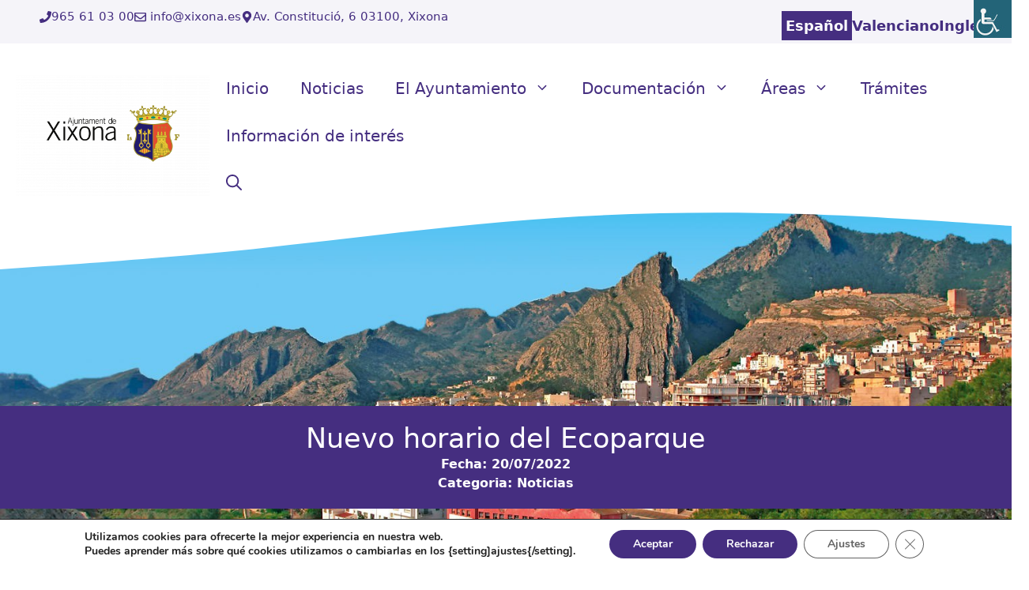

--- FILE ---
content_type: text/html; charset=UTF-8
request_url: https://www.xixona.es/nuevo-horario-del-ecoparque/
body_size: 29698
content:
<!DOCTYPE html>
<html lang="es">
<head>
<!-- Google tag (gtag.js) -->
<script async src="https://www.googletagmanager.com/gtag/js?id=G-CJQKHF0TBM"></script>
<script>
  window.dataLayer = window.dataLayer || [];
  function gtag(){dataLayer.push(arguments);}
  gtag('js', new Date());

  gtag('config', 'G-CJQKHF0TBM');
</script>
	<meta charset="UTF-8">
	<meta name='robots' content='index, follow, max-image-preview:large, max-snippet:-1, max-video-preview:-1' />
<meta name="viewport" content="width=device-width, initial-scale=1">
	<!-- This site is optimized with the Yoast SEO plugin v26.8 - https://yoast.com/product/yoast-seo-wordpress/ -->
	<title>Nuevo horario del Ecoparque &#062; Ajuntament de Xixona</title>
	<link rel="canonical" href="https://www.xixona.es/nuevo-horario-del-ecoparque/" />
	<meta property="og:locale" content="es_ES" />
	<meta property="og:type" content="article" />
	<meta property="og:title" content="Nuevo horario del Ecoparque &#062; Ajuntament de Xixona" />
	<meta property="og:description" content="Ecoparque_nuevo_horario" />
	<meta property="og:url" content="https://www.xixona.es/nuevo-horario-del-ecoparque/" />
	<meta property="og:site_name" content="Ajuntament de Xixona" />
	<meta property="article:publisher" content="https://www.facebook.com/ajuntamentdeXixona" />
	<meta property="article:published_time" content="2022-07-20T08:59:28+00:00" />
	<meta property="article:modified_time" content="2025-03-25T12:14:41+00:00" />
	<meta property="og:image" content="https://www.xixona.es/wp-content/uploads/2022/07/Ecoparque_nuevo_horario.png" />
	<meta property="og:image:width" content="3213" />
	<meta property="og:image:height" content="3213" />
	<meta property="og:image:type" content="image/png" />
	<meta name="author" content="Mohammed El Khamlichi Serghini" />
	<meta name="twitter:card" content="summary_large_image" />
	<meta name="twitter:label1" content="Escrito por" />
	<meta name="twitter:data1" content="Mohammed El Khamlichi Serghini" />
	<script type="application/ld+json" class="yoast-schema-graph">{"@context":"https://schema.org","@graph":[{"@type":"Article","@id":"https://www.xixona.es/nuevo-horario-del-ecoparque/#article","isPartOf":{"@id":"https://www.xixona.es/nuevo-horario-del-ecoparque/"},"author":{"name":"Mohammed El Khamlichi Serghini","@id":"https://www.xixona.es/#/schema/person/bd110c0516e18b48552693d8c74994c7"},"headline":"Nuevo horario del Ecoparque","datePublished":"2022-07-20T08:59:28+00:00","dateModified":"2025-03-25T12:14:41+00:00","mainEntityOfPage":{"@id":"https://www.xixona.es/nuevo-horario-del-ecoparque/"},"wordCount":7,"publisher":{"@id":"https://www.xixona.es/#organization"},"image":{"@id":"https://www.xixona.es/nuevo-horario-del-ecoparque/#primaryimage"},"thumbnailUrl":"https://www.xixona.es/wp-content/uploads/2022/07/Ecoparque_nuevo_horario.png","articleSection":["Noticias"],"inLanguage":"es"},{"@type":"WebPage","@id":"https://www.xixona.es/nuevo-horario-del-ecoparque/","url":"https://www.xixona.es/nuevo-horario-del-ecoparque/","name":"Nuevo horario del Ecoparque &#062; Ajuntament de Xixona","isPartOf":{"@id":"https://www.xixona.es/#website"},"primaryImageOfPage":{"@id":"https://www.xixona.es/nuevo-horario-del-ecoparque/#primaryimage"},"image":{"@id":"https://www.xixona.es/nuevo-horario-del-ecoparque/#primaryimage"},"thumbnailUrl":"https://www.xixona.es/wp-content/uploads/2022/07/Ecoparque_nuevo_horario.png","datePublished":"2022-07-20T08:59:28+00:00","dateModified":"2025-03-25T12:14:41+00:00","breadcrumb":{"@id":"https://www.xixona.es/nuevo-horario-del-ecoparque/#breadcrumb"},"inLanguage":"es","potentialAction":[{"@type":"ReadAction","target":["https://www.xixona.es/nuevo-horario-del-ecoparque/"]}]},{"@type":"ImageObject","inLanguage":"es","@id":"https://www.xixona.es/nuevo-horario-del-ecoparque/#primaryimage","url":"https://www.xixona.es/wp-content/uploads/2022/07/Ecoparque_nuevo_horario.png","contentUrl":"https://www.xixona.es/wp-content/uploads/2022/07/Ecoparque_nuevo_horario.png","width":3213,"height":3213},{"@type":"BreadcrumbList","@id":"https://www.xixona.es/nuevo-horario-del-ecoparque/#breadcrumb","itemListElement":[{"@type":"ListItem","position":1,"name":"Inicio","item":"https://www.xixona.es/"},{"@type":"ListItem","position":2,"name":"Noticias","item":"https://www.xixona.es/el-ayuntamiento/noticias/"},{"@type":"ListItem","position":3,"name":"Nuevo horario del Ecoparque"}]},{"@type":"WebSite","@id":"https://www.xixona.es/#website","url":"https://www.xixona.es/","name":"Ajuntament de Xixona","description":"Ajuntament de Xixona","publisher":{"@id":"https://www.xixona.es/#organization"},"alternateName":"Ajuntament de Xixona","potentialAction":[{"@type":"SearchAction","target":{"@type":"EntryPoint","urlTemplate":"https://www.xixona.es/?s={search_term_string}"},"query-input":{"@type":"PropertyValueSpecification","valueRequired":true,"valueName":"search_term_string"}}],"inLanguage":"es"},{"@type":"Organization","@id":"https://www.xixona.es/#organization","name":"Ajuntament de Xixona","alternateName":"Ajuntament de Xixona","url":"https://www.xixona.es/","logo":{"@type":"ImageObject","inLanguage":"es","@id":"https://www.xixona.es/#/schema/logo/image/","url":"https://www.xixona.es/wp-content/uploads/2025/01/cropped-escudoXixona.jpg","contentUrl":"https://www.xixona.es/wp-content/uploads/2025/01/cropped-escudoXixona.jpg","width":512,"height":512,"caption":"Ajuntament de Xixona"},"image":{"@id":"https://www.xixona.es/#/schema/logo/image/"},"sameAs":["https://www.facebook.com/ajuntamentdeXixona"]},{"@type":"Person","@id":"https://www.xixona.es/#/schema/person/bd110c0516e18b48552693d8c74994c7","name":"Mohammed El Khamlichi Serghini","image":{"@type":"ImageObject","inLanguage":"es","@id":"https://www.xixona.es/#/schema/person/image/","url":"https://secure.gravatar.com/avatar/44e1139237022aede83aee33dae3db6ef2fb520240b7b430e72b9e69f6e19d9a?s=96&d=mm&r=g","contentUrl":"https://secure.gravatar.com/avatar/44e1139237022aede83aee33dae3db6ef2fb520240b7b430e72b9e69f6e19d9a?s=96&d=mm&r=g","caption":"Mohammed El Khamlichi Serghini"}}]}</script>
	<!-- / Yoast SEO plugin. -->


<link rel='dns-prefetch' href='//www.xixona.es' />
<link rel="alternate" type="application/rss+xml" title="Ajuntament de Xixona &raquo; Feed" href="https://www.xixona.es/feed/" />
<link rel="alternate" type="application/rss+xml" title="Ajuntament de Xixona &raquo; Feed de los comentarios" href="https://www.xixona.es/comments/feed/" />
<link rel="alternate" type="text/calendar" title="Ajuntament de Xixona &raquo; iCal Feed" href="https://www.xixona.es/events/?ical=1" />
<link rel="alternate" title="oEmbed (JSON)" type="application/json+oembed" href="https://www.xixona.es/wp-json/oembed/1.0/embed?url=https%3A%2F%2Fwww.xixona.es%2Fnuevo-horario-del-ecoparque%2F" />
<link rel="alternate" title="oEmbed (XML)" type="text/xml+oembed" href="https://www.xixona.es/wp-json/oembed/1.0/embed?url=https%3A%2F%2Fwww.xixona.es%2Fnuevo-horario-del-ecoparque%2F&#038;format=xml" />
<style id='wp-img-auto-sizes-contain-inline-css'>
img:is([sizes=auto i],[sizes^="auto," i]){contain-intrinsic-size:3000px 1500px}
/*# sourceURL=wp-img-auto-sizes-contain-inline-css */
</style>
<link rel='stylesheet' id='tribe-events-pro-mini-calendar-block-styles-css' href='https://www.xixona.es/wp-content/plugins/events-calendar-pro/build/css/tribe-events-pro-mini-calendar-block.css?ver=7.7.12' media='all' />
<style id='wp-emoji-styles-inline-css'>

	img.wp-smiley, img.emoji {
		display: inline !important;
		border: none !important;
		box-shadow: none !important;
		height: 1em !important;
		width: 1em !important;
		margin: 0 0.07em !important;
		vertical-align: -0.1em !important;
		background: none !important;
		padding: 0 !important;
	}
/*# sourceURL=wp-emoji-styles-inline-css */
</style>
<link rel='stylesheet' id='wp-block-library-css' href='https://www.xixona.es/wp-includes/css/dist/block-library/style.min.css?ver=6.9' media='all' />
<style id='wp-block-archives-inline-css'>
.wp-block-archives{box-sizing:border-box}.wp-block-archives-dropdown label{display:block}
/*# sourceURL=https://www.xixona.es/wp-includes/blocks/archives/style.min.css */
</style>
<style id='wp-block-categories-inline-css'>
.wp-block-categories{box-sizing:border-box}.wp-block-categories.alignleft{margin-right:2em}.wp-block-categories.alignright{margin-left:2em}.wp-block-categories.wp-block-categories-dropdown.aligncenter{text-align:center}.wp-block-categories .wp-block-categories__label{display:block;width:100%}
/*# sourceURL=https://www.xixona.es/wp-includes/blocks/categories/style.min.css */
</style>
<style id='wp-block-heading-inline-css'>
h1:where(.wp-block-heading).has-background,h2:where(.wp-block-heading).has-background,h3:where(.wp-block-heading).has-background,h4:where(.wp-block-heading).has-background,h5:where(.wp-block-heading).has-background,h6:where(.wp-block-heading).has-background{padding:1.25em 2.375em}h1.has-text-align-left[style*=writing-mode]:where([style*=vertical-lr]),h1.has-text-align-right[style*=writing-mode]:where([style*=vertical-rl]),h2.has-text-align-left[style*=writing-mode]:where([style*=vertical-lr]),h2.has-text-align-right[style*=writing-mode]:where([style*=vertical-rl]),h3.has-text-align-left[style*=writing-mode]:where([style*=vertical-lr]),h3.has-text-align-right[style*=writing-mode]:where([style*=vertical-rl]),h4.has-text-align-left[style*=writing-mode]:where([style*=vertical-lr]),h4.has-text-align-right[style*=writing-mode]:where([style*=vertical-rl]),h5.has-text-align-left[style*=writing-mode]:where([style*=vertical-lr]),h5.has-text-align-right[style*=writing-mode]:where([style*=vertical-rl]),h6.has-text-align-left[style*=writing-mode]:where([style*=vertical-lr]),h6.has-text-align-right[style*=writing-mode]:where([style*=vertical-rl]){rotate:180deg}
/*# sourceURL=https://www.xixona.es/wp-includes/blocks/heading/style.min.css */
</style>
<style id='wp-block-search-inline-css'>
.wp-block-search__button{margin-left:10px;word-break:normal}.wp-block-search__button.has-icon{line-height:0}.wp-block-search__button svg{height:1.25em;min-height:24px;min-width:24px;width:1.25em;fill:currentColor;vertical-align:text-bottom}:where(.wp-block-search__button){border:1px solid #ccc;padding:6px 10px}.wp-block-search__inside-wrapper{display:flex;flex:auto;flex-wrap:nowrap;max-width:100%}.wp-block-search__label{width:100%}.wp-block-search.wp-block-search__button-only .wp-block-search__button{box-sizing:border-box;display:flex;flex-shrink:0;justify-content:center;margin-left:0;max-width:100%}.wp-block-search.wp-block-search__button-only .wp-block-search__inside-wrapper{min-width:0!important;transition-property:width}.wp-block-search.wp-block-search__button-only .wp-block-search__input{flex-basis:100%;transition-duration:.3s}.wp-block-search.wp-block-search__button-only.wp-block-search__searchfield-hidden,.wp-block-search.wp-block-search__button-only.wp-block-search__searchfield-hidden .wp-block-search__inside-wrapper{overflow:hidden}.wp-block-search.wp-block-search__button-only.wp-block-search__searchfield-hidden .wp-block-search__input{border-left-width:0!important;border-right-width:0!important;flex-basis:0;flex-grow:0;margin:0;min-width:0!important;padding-left:0!important;padding-right:0!important;width:0!important}:where(.wp-block-search__input){appearance:none;border:1px solid #949494;flex-grow:1;font-family:inherit;font-size:inherit;font-style:inherit;font-weight:inherit;letter-spacing:inherit;line-height:inherit;margin-left:0;margin-right:0;min-width:3rem;padding:8px;text-decoration:unset!important;text-transform:inherit}:where(.wp-block-search__button-inside .wp-block-search__inside-wrapper){background-color:#fff;border:1px solid #949494;box-sizing:border-box;padding:4px}:where(.wp-block-search__button-inside .wp-block-search__inside-wrapper) .wp-block-search__input{border:none;border-radius:0;padding:0 4px}:where(.wp-block-search__button-inside .wp-block-search__inside-wrapper) .wp-block-search__input:focus{outline:none}:where(.wp-block-search__button-inside .wp-block-search__inside-wrapper) :where(.wp-block-search__button){padding:4px 8px}.wp-block-search.aligncenter .wp-block-search__inside-wrapper{margin:auto}.wp-block[data-align=right] .wp-block-search.wp-block-search__button-only .wp-block-search__inside-wrapper{float:right}
/*# sourceURL=https://www.xixona.es/wp-includes/blocks/search/style.min.css */
</style>
<style id='wp-block-group-inline-css'>
.wp-block-group{box-sizing:border-box}:where(.wp-block-group.wp-block-group-is-layout-constrained){position:relative}
/*# sourceURL=https://www.xixona.es/wp-includes/blocks/group/style.min.css */
</style>
<style id='wp-block-paragraph-inline-css'>
.is-small-text{font-size:.875em}.is-regular-text{font-size:1em}.is-large-text{font-size:2.25em}.is-larger-text{font-size:3em}.has-drop-cap:not(:focus):first-letter{float:left;font-size:8.4em;font-style:normal;font-weight:100;line-height:.68;margin:.05em .1em 0 0;text-transform:uppercase}body.rtl .has-drop-cap:not(:focus):first-letter{float:none;margin-left:.1em}p.has-drop-cap.has-background{overflow:hidden}:root :where(p.has-background){padding:1.25em 2.375em}:where(p.has-text-color:not(.has-link-color)) a{color:inherit}p.has-text-align-left[style*="writing-mode:vertical-lr"],p.has-text-align-right[style*="writing-mode:vertical-rl"]{rotate:180deg}
/*# sourceURL=https://www.xixona.es/wp-includes/blocks/paragraph/style.min.css */
</style>
<style id='global-styles-inline-css'>
:root{--wp--preset--aspect-ratio--square: 1;--wp--preset--aspect-ratio--4-3: 4/3;--wp--preset--aspect-ratio--3-4: 3/4;--wp--preset--aspect-ratio--3-2: 3/2;--wp--preset--aspect-ratio--2-3: 2/3;--wp--preset--aspect-ratio--16-9: 16/9;--wp--preset--aspect-ratio--9-16: 9/16;--wp--preset--color--black: #000000;--wp--preset--color--cyan-bluish-gray: #abb8c3;--wp--preset--color--white: #ffffff;--wp--preset--color--pale-pink: #f78da7;--wp--preset--color--vivid-red: #cf2e2e;--wp--preset--color--luminous-vivid-orange: #ff6900;--wp--preset--color--luminous-vivid-amber: #fcb900;--wp--preset--color--light-green-cyan: #7bdcb5;--wp--preset--color--vivid-green-cyan: #00d084;--wp--preset--color--pale-cyan-blue: #8ed1fc;--wp--preset--color--vivid-cyan-blue: #0693e3;--wp--preset--color--vivid-purple: #9b51e0;--wp--preset--color--contrast: var(--contrast);--wp--preset--color--contrast-2: var(--contrast-2);--wp--preset--color--base: var(--base);--wp--preset--color--base-3: var(--base-3);--wp--preset--color--global-color-9: var(--global-color-9);--wp--preset--color--global-color-10: var(--global-color-10);--wp--preset--color--global-lila-2: var(--global-lila-2);--wp--preset--color--global-color-8: var(--global-color-8);--wp--preset--color--global-color-11: var(--global-color-11);--wp--preset--gradient--vivid-cyan-blue-to-vivid-purple: linear-gradient(135deg,rgb(6,147,227) 0%,rgb(155,81,224) 100%);--wp--preset--gradient--light-green-cyan-to-vivid-green-cyan: linear-gradient(135deg,rgb(122,220,180) 0%,rgb(0,208,130) 100%);--wp--preset--gradient--luminous-vivid-amber-to-luminous-vivid-orange: linear-gradient(135deg,rgb(252,185,0) 0%,rgb(255,105,0) 100%);--wp--preset--gradient--luminous-vivid-orange-to-vivid-red: linear-gradient(135deg,rgb(255,105,0) 0%,rgb(207,46,46) 100%);--wp--preset--gradient--very-light-gray-to-cyan-bluish-gray: linear-gradient(135deg,rgb(238,238,238) 0%,rgb(169,184,195) 100%);--wp--preset--gradient--cool-to-warm-spectrum: linear-gradient(135deg,rgb(74,234,220) 0%,rgb(151,120,209) 20%,rgb(207,42,186) 40%,rgb(238,44,130) 60%,rgb(251,105,98) 80%,rgb(254,248,76) 100%);--wp--preset--gradient--blush-light-purple: linear-gradient(135deg,rgb(255,206,236) 0%,rgb(152,150,240) 100%);--wp--preset--gradient--blush-bordeaux: linear-gradient(135deg,rgb(254,205,165) 0%,rgb(254,45,45) 50%,rgb(107,0,62) 100%);--wp--preset--gradient--luminous-dusk: linear-gradient(135deg,rgb(255,203,112) 0%,rgb(199,81,192) 50%,rgb(65,88,208) 100%);--wp--preset--gradient--pale-ocean: linear-gradient(135deg,rgb(255,245,203) 0%,rgb(182,227,212) 50%,rgb(51,167,181) 100%);--wp--preset--gradient--electric-grass: linear-gradient(135deg,rgb(202,248,128) 0%,rgb(113,206,126) 100%);--wp--preset--gradient--midnight: linear-gradient(135deg,rgb(2,3,129) 0%,rgb(40,116,252) 100%);--wp--preset--font-size--small: 13px;--wp--preset--font-size--medium: 20px;--wp--preset--font-size--large: 36px;--wp--preset--font-size--x-large: 42px;--wp--preset--spacing--20: 0.44rem;--wp--preset--spacing--30: 0.67rem;--wp--preset--spacing--40: 1rem;--wp--preset--spacing--50: 1.5rem;--wp--preset--spacing--60: 2.25rem;--wp--preset--spacing--70: 3.38rem;--wp--preset--spacing--80: 5.06rem;--wp--preset--shadow--natural: 6px 6px 9px rgba(0, 0, 0, 0.2);--wp--preset--shadow--deep: 12px 12px 50px rgba(0, 0, 0, 0.4);--wp--preset--shadow--sharp: 6px 6px 0px rgba(0, 0, 0, 0.2);--wp--preset--shadow--outlined: 6px 6px 0px -3px rgb(255, 255, 255), 6px 6px rgb(0, 0, 0);--wp--preset--shadow--crisp: 6px 6px 0px rgb(0, 0, 0);}:where(.is-layout-flex){gap: 0.5em;}:where(.is-layout-grid){gap: 0.5em;}body .is-layout-flex{display: flex;}.is-layout-flex{flex-wrap: wrap;align-items: center;}.is-layout-flex > :is(*, div){margin: 0;}body .is-layout-grid{display: grid;}.is-layout-grid > :is(*, div){margin: 0;}:where(.wp-block-columns.is-layout-flex){gap: 2em;}:where(.wp-block-columns.is-layout-grid){gap: 2em;}:where(.wp-block-post-template.is-layout-flex){gap: 1.25em;}:where(.wp-block-post-template.is-layout-grid){gap: 1.25em;}.has-black-color{color: var(--wp--preset--color--black) !important;}.has-cyan-bluish-gray-color{color: var(--wp--preset--color--cyan-bluish-gray) !important;}.has-white-color{color: var(--wp--preset--color--white) !important;}.has-pale-pink-color{color: var(--wp--preset--color--pale-pink) !important;}.has-vivid-red-color{color: var(--wp--preset--color--vivid-red) !important;}.has-luminous-vivid-orange-color{color: var(--wp--preset--color--luminous-vivid-orange) !important;}.has-luminous-vivid-amber-color{color: var(--wp--preset--color--luminous-vivid-amber) !important;}.has-light-green-cyan-color{color: var(--wp--preset--color--light-green-cyan) !important;}.has-vivid-green-cyan-color{color: var(--wp--preset--color--vivid-green-cyan) !important;}.has-pale-cyan-blue-color{color: var(--wp--preset--color--pale-cyan-blue) !important;}.has-vivid-cyan-blue-color{color: var(--wp--preset--color--vivid-cyan-blue) !important;}.has-vivid-purple-color{color: var(--wp--preset--color--vivid-purple) !important;}.has-black-background-color{background-color: var(--wp--preset--color--black) !important;}.has-cyan-bluish-gray-background-color{background-color: var(--wp--preset--color--cyan-bluish-gray) !important;}.has-white-background-color{background-color: var(--wp--preset--color--white) !important;}.has-pale-pink-background-color{background-color: var(--wp--preset--color--pale-pink) !important;}.has-vivid-red-background-color{background-color: var(--wp--preset--color--vivid-red) !important;}.has-luminous-vivid-orange-background-color{background-color: var(--wp--preset--color--luminous-vivid-orange) !important;}.has-luminous-vivid-amber-background-color{background-color: var(--wp--preset--color--luminous-vivid-amber) !important;}.has-light-green-cyan-background-color{background-color: var(--wp--preset--color--light-green-cyan) !important;}.has-vivid-green-cyan-background-color{background-color: var(--wp--preset--color--vivid-green-cyan) !important;}.has-pale-cyan-blue-background-color{background-color: var(--wp--preset--color--pale-cyan-blue) !important;}.has-vivid-cyan-blue-background-color{background-color: var(--wp--preset--color--vivid-cyan-blue) !important;}.has-vivid-purple-background-color{background-color: var(--wp--preset--color--vivid-purple) !important;}.has-black-border-color{border-color: var(--wp--preset--color--black) !important;}.has-cyan-bluish-gray-border-color{border-color: var(--wp--preset--color--cyan-bluish-gray) !important;}.has-white-border-color{border-color: var(--wp--preset--color--white) !important;}.has-pale-pink-border-color{border-color: var(--wp--preset--color--pale-pink) !important;}.has-vivid-red-border-color{border-color: var(--wp--preset--color--vivid-red) !important;}.has-luminous-vivid-orange-border-color{border-color: var(--wp--preset--color--luminous-vivid-orange) !important;}.has-luminous-vivid-amber-border-color{border-color: var(--wp--preset--color--luminous-vivid-amber) !important;}.has-light-green-cyan-border-color{border-color: var(--wp--preset--color--light-green-cyan) !important;}.has-vivid-green-cyan-border-color{border-color: var(--wp--preset--color--vivid-green-cyan) !important;}.has-pale-cyan-blue-border-color{border-color: var(--wp--preset--color--pale-cyan-blue) !important;}.has-vivid-cyan-blue-border-color{border-color: var(--wp--preset--color--vivid-cyan-blue) !important;}.has-vivid-purple-border-color{border-color: var(--wp--preset--color--vivid-purple) !important;}.has-vivid-cyan-blue-to-vivid-purple-gradient-background{background: var(--wp--preset--gradient--vivid-cyan-blue-to-vivid-purple) !important;}.has-light-green-cyan-to-vivid-green-cyan-gradient-background{background: var(--wp--preset--gradient--light-green-cyan-to-vivid-green-cyan) !important;}.has-luminous-vivid-amber-to-luminous-vivid-orange-gradient-background{background: var(--wp--preset--gradient--luminous-vivid-amber-to-luminous-vivid-orange) !important;}.has-luminous-vivid-orange-to-vivid-red-gradient-background{background: var(--wp--preset--gradient--luminous-vivid-orange-to-vivid-red) !important;}.has-very-light-gray-to-cyan-bluish-gray-gradient-background{background: var(--wp--preset--gradient--very-light-gray-to-cyan-bluish-gray) !important;}.has-cool-to-warm-spectrum-gradient-background{background: var(--wp--preset--gradient--cool-to-warm-spectrum) !important;}.has-blush-light-purple-gradient-background{background: var(--wp--preset--gradient--blush-light-purple) !important;}.has-blush-bordeaux-gradient-background{background: var(--wp--preset--gradient--blush-bordeaux) !important;}.has-luminous-dusk-gradient-background{background: var(--wp--preset--gradient--luminous-dusk) !important;}.has-pale-ocean-gradient-background{background: var(--wp--preset--gradient--pale-ocean) !important;}.has-electric-grass-gradient-background{background: var(--wp--preset--gradient--electric-grass) !important;}.has-midnight-gradient-background{background: var(--wp--preset--gradient--midnight) !important;}.has-small-font-size{font-size: var(--wp--preset--font-size--small) !important;}.has-medium-font-size{font-size: var(--wp--preset--font-size--medium) !important;}.has-large-font-size{font-size: var(--wp--preset--font-size--large) !important;}.has-x-large-font-size{font-size: var(--wp--preset--font-size--x-large) !important;}
/*# sourceURL=global-styles-inline-css */
</style>

<style id='classic-theme-styles-inline-css'>
/*! This file is auto-generated */
.wp-block-button__link{color:#fff;background-color:#32373c;border-radius:9999px;box-shadow:none;text-decoration:none;padding:calc(.667em + 2px) calc(1.333em + 2px);font-size:1.125em}.wp-block-file__button{background:#32373c;color:#fff;text-decoration:none}
/*# sourceURL=/wp-includes/css/classic-themes.min.css */
</style>
<link rel='stylesheet' id='wpah-front-styles-css' href='https://www.xixona.es/wp-content/plugins/wp-accessibility-helper/assets/css/wp-accessibility-helper.min.css?ver=0.5.9.4' media='all' />
<link rel='stylesheet' id='parente2-style-css' href='https://www.xixona.es/wp-content/themes/generatepress/style.css?ver=6.9' media='all' />
<link rel='stylesheet' id='childe2-style-css' href='https://www.xixona.es/wp-content/themes/DiputacionAlicanteChild/style.css?ver=6.9' media='all' />
<link rel='stylesheet' id='generate-style-css' href='https://www.xixona.es/wp-content/themes/generatepress/assets/css/main.min.css?ver=3.6.1' media='all' />
<style id='generate-style-inline-css'>
body{background-color:#ffffff;color:var(--contrast);}a{color:var(--global-color-8);}a:hover, a:focus{text-decoration:underline;}.entry-title a, .site-branding a, a.button, .wp-block-button__link, .main-navigation a{text-decoration:none;}a:hover, a:focus, a:active{color:var(--contrast-2);}.grid-container{max-width:1400px;}.wp-block-group__inner-container{max-width:1400px;margin-left:auto;margin-right:auto;}.site-header .header-image{width:310px;}.generate-back-to-top{font-size:20px;border-radius:3px;position:fixed;bottom:30px;right:30px;line-height:40px;width:40px;text-align:center;z-index:10;transition:opacity 300ms ease-in-out;opacity:0.1;transform:translateY(1000px);}.generate-back-to-top__show{opacity:1;transform:translateY(0);}:root{--contrast:#222222;--contrast-2:#452E80;--base:#f3f3f3;--base-3:#ffffff;--global-color-9:#452E80;--global-color-10:#0071C3;--global-lila-2:rgba(69,46,128,0.09);--global-color-8:#452E80;--global-color-11:rgba(69,46,128,0.09);}:root .has-contrast-color{color:var(--contrast);}:root .has-contrast-background-color{background-color:var(--contrast);}:root .has-contrast-2-color{color:var(--contrast-2);}:root .has-contrast-2-background-color{background-color:var(--contrast-2);}:root .has-base-color{color:var(--base);}:root .has-base-background-color{background-color:var(--base);}:root .has-base-3-color{color:var(--base-3);}:root .has-base-3-background-color{background-color:var(--base-3);}:root .has-global-color-9-color{color:var(--global-color-9);}:root .has-global-color-9-background-color{background-color:var(--global-color-9);}:root .has-global-color-10-color{color:var(--global-color-10);}:root .has-global-color-10-background-color{background-color:var(--global-color-10);}:root .has-global-lila-2-color{color:var(--global-lila-2);}:root .has-global-lila-2-background-color{background-color:var(--global-lila-2);}:root .has-global-color-8-color{color:var(--global-color-8);}:root .has-global-color-8-background-color{background-color:var(--global-color-8);}:root .has-global-color-11-color{color:var(--global-color-11);}:root .has-global-color-11-background-color{background-color:var(--global-color-11);}.gp-modal:not(.gp-modal--open):not(.gp-modal--transition){display:none;}.gp-modal--transition:not(.gp-modal--open){pointer-events:none;}.gp-modal-overlay:not(.gp-modal-overlay--open):not(.gp-modal--transition){display:none;}.gp-modal__overlay{display:none;position:fixed;top:0;left:0;right:0;bottom:0;background:rgba(0,0,0,0.2);display:flex;justify-content:center;align-items:center;z-index:10000;backdrop-filter:blur(3px);transition:opacity 500ms ease;opacity:0;}.gp-modal--open:not(.gp-modal--transition) .gp-modal__overlay{opacity:1;}.gp-modal__container{max-width:100%;max-height:100vh;transform:scale(0.9);transition:transform 500ms ease;padding:0 10px;}.gp-modal--open:not(.gp-modal--transition) .gp-modal__container{transform:scale(1);}.search-modal-fields{display:flex;}.gp-search-modal .gp-modal__overlay{align-items:flex-start;padding-top:25vh;background:var(--gp-search-modal-overlay-bg-color);}.search-modal-form{width:500px;max-width:100%;background-color:var(--gp-search-modal-bg-color);color:var(--gp-search-modal-text-color);}.search-modal-form .search-field, .search-modal-form .search-field:focus{width:100%;height:60px;background-color:transparent;border:0;appearance:none;color:currentColor;}.search-modal-fields button, .search-modal-fields button:active, .search-modal-fields button:focus, .search-modal-fields button:hover{background-color:transparent;border:0;color:currentColor;width:60px;}.main-navigation a, .main-navigation .menu-toggle, .main-navigation .menu-bar-items{font-weight:500;font-size:20px;}h2{font-weight:normal;font-size:30px;}h3{font-weight:normal;font-size:25px;}h1{font-size:45px;}@media (max-width:768px){h1{font-size:30px;}}h1.entry-title{font-size:45px;}@media (max-width:768px){h1.entry-title{font-size:30px;}}.main-navigation .main-nav ul ul li a{font-size:16px;}body, button, input, select, textarea{font-size:18px;}.top-bar{background-color:#636363;color:#ffffff;}.top-bar a{color:#ffffff;}.top-bar a:hover{color:#303030;}.site-header{background-color:var(--base-3);}.main-title a,.main-title a:hover{color:var(--global-color-8);}.site-description{color:#990101;}.mobile-menu-control-wrapper .menu-toggle,.mobile-menu-control-wrapper .menu-toggle:hover,.mobile-menu-control-wrapper .menu-toggle:focus,.has-inline-mobile-toggle #site-navigation.toggled{background-color:rgba(0, 0, 0, 0.02);}.main-navigation,.main-navigation ul ul{background-color:var(--base-3);}.main-navigation .main-nav ul li a, .main-navigation .menu-toggle, .main-navigation .menu-bar-items{color:var(--global-color-8);}.main-navigation .main-nav ul li:not([class*="current-menu-"]):hover > a, .main-navigation .main-nav ul li:not([class*="current-menu-"]):focus > a, .main-navigation .main-nav ul li.sfHover:not([class*="current-menu-"]) > a, .main-navigation .menu-bar-item:hover > a, .main-navigation .menu-bar-item.sfHover > a{color:var(--global-color-8);background-color:var(--base-3);}button.menu-toggle:hover,button.menu-toggle:focus{color:var(--global-color-8);}.main-navigation .main-nav ul li[class*="current-menu-"] > a{color:var(--global-color-8);background-color:var(--global-color-11);}.navigation-search input[type="search"],.navigation-search input[type="search"]:active, .navigation-search input[type="search"]:focus, .main-navigation .main-nav ul li.search-item.active > a, .main-navigation .menu-bar-items .search-item.active > a{color:var(--global-color-8);background-color:var(--base-3);opacity:1;}.main-navigation ul ul{background-color:var(--base-3);}.main-navigation .main-nav ul ul li a{color:var(--global-color-9);}.main-navigation .main-nav ul ul li:not([class*="current-menu-"]):hover > a,.main-navigation .main-nav ul ul li:not([class*="current-menu-"]):focus > a, .main-navigation .main-nav ul ul li.sfHover:not([class*="current-menu-"]) > a{color:#452E80;background-color:var(--global-color-11);}.main-navigation .main-nav ul ul li[class*="current-menu-"] > a{color:var(--base-3);background-color:var(--global-color-8);}.separate-containers .inside-article, .separate-containers .comments-area, .separate-containers .page-header, .one-container .container, .separate-containers .paging-navigation, .inside-page-header{background-color:var(--base-3);}.inside-article a,.paging-navigation a,.comments-area a,.page-header a{color:#452E80;}.inside-article a:hover,.paging-navigation a:hover,.comments-area a:hover,.page-header a:hover{color:var(--contrast);}.entry-title a{color:#452E80;}.entry-title a:hover{color:var(--contrast-2);}.entry-meta{color:var(--contrast-2);}.entry-meta a{color:#bc2701;}.entry-meta a:hover{color:#123f99;}h1{color:var(--contrast-2);}h2{color:var(--contrast-2);}h3{color:var(--contrast-2);}.sidebar .widget{color:#000000;background-color:#f3f3f3;}.sidebar .widget a{color:#1e73be;}.sidebar .widget a:hover{color:#606060;}.sidebar .widget .widget-title{color:#000000;}.footer-widgets{background-color:var(--base-3);}.site-info{background-color:var(--base-3);}input[type="text"],input[type="email"],input[type="url"],input[type="password"],input[type="search"],input[type="tel"],input[type="number"],textarea,select{color:var(--contrast);background-color:var(--base-2);border-color:var(--base);}input[type="text"]:focus,input[type="email"]:focus,input[type="url"]:focus,input[type="password"]:focus,input[type="search"]:focus,input[type="tel"]:focus,input[type="number"]:focus,textarea:focus,select:focus{color:var(--contrast);background-color:var(--base-2);border-color:var(--contrast-3);}button,html input[type="button"],input[type="reset"],input[type="submit"],a.button,a.wp-block-button__link:not(.has-background){color:var(--contrast);background-color:var(--global-color-11);}button:hover,html input[type="button"]:hover,input[type="reset"]:hover,input[type="submit"]:hover,a.button:hover,button:focus,html input[type="button"]:focus,input[type="reset"]:focus,input[type="submit"]:focus,a.button:focus,a.wp-block-button__link:not(.has-background):active,a.wp-block-button__link:not(.has-background):focus,a.wp-block-button__link:not(.has-background):hover{color:#ffffff;background-color:var(--contrast-2);}a.generate-back-to-top{background-color:var(--global-color-8);color:#ffffff;}a.generate-back-to-top:hover,a.generate-back-to-top:focus{background-color:var(--global-color-9);color:#ffffff;}:root{--gp-search-modal-bg-color:var(--base-3);--gp-search-modal-text-color:var(--contrast);--gp-search-modal-overlay-bg-color:rgba(0,0,0,0.2);}@media (max-width: 768px){.main-navigation .menu-bar-item:hover > a, .main-navigation .menu-bar-item.sfHover > a{background:none;color:var(--global-color-8);}}.inside-header{padding:0px 20px 0px 20px;}.nav-below-header .main-navigation .inside-navigation.grid-container, .nav-above-header .main-navigation .inside-navigation.grid-container{padding:0px;}.site-main .wp-block-group__inner-container{padding:40px;}.separate-containers .paging-navigation{padding-top:20px;padding-bottom:20px;}.entry-content .alignwide, body:not(.no-sidebar) .entry-content .alignfull{margin-left:-40px;width:calc(100% + 80px);max-width:calc(100% + 80px);}.rtl .menu-item-has-children .dropdown-menu-toggle{padding-left:20px;}.rtl .main-navigation .main-nav ul li.menu-item-has-children > a{padding-right:20px;}@media (max-width:768px){.separate-containers .inside-article, .separate-containers .comments-area, .separate-containers .page-header, .separate-containers .paging-navigation, .one-container .site-content, .inside-page-header{padding:30px;}.site-main .wp-block-group__inner-container{padding:30px;}.inside-top-bar{padding-right:30px;padding-left:30px;}.inside-header{padding-right:30px;padding-left:30px;}.widget-area .widget{padding-top:30px;padding-right:30px;padding-bottom:30px;padding-left:30px;}.footer-widgets-container{padding-top:30px;padding-right:30px;padding-bottom:30px;padding-left:30px;}.inside-site-info{padding-right:30px;padding-left:30px;}.entry-content .alignwide, body:not(.no-sidebar) .entry-content .alignfull{margin-left:-30px;width:calc(100% + 60px);max-width:calc(100% + 60px);}.one-container .site-main .paging-navigation{margin-bottom:20px;}}/* End cached CSS */.is-right-sidebar{width:30%;}.is-left-sidebar{width:30%;}.site-content .content-area{width:70%;}@media (max-width: 768px){.main-navigation .menu-toggle,.sidebar-nav-mobile:not(#sticky-placeholder){display:block;}.main-navigation ul,.gen-sidebar-nav,.main-navigation:not(.slideout-navigation):not(.toggled) .main-nav > ul,.has-inline-mobile-toggle #site-navigation .inside-navigation > *:not(.navigation-search):not(.main-nav){display:none;}.nav-align-right .inside-navigation,.nav-align-center .inside-navigation{justify-content:space-between;}.has-inline-mobile-toggle .mobile-menu-control-wrapper{display:flex;flex-wrap:wrap;}.has-inline-mobile-toggle .inside-header{flex-direction:row;text-align:left;flex-wrap:wrap;}.has-inline-mobile-toggle .header-widget,.has-inline-mobile-toggle #site-navigation{flex-basis:100%;}.nav-float-left .has-inline-mobile-toggle #site-navigation{order:10;}}
.dynamic-author-image-rounded{border-radius:100%;}.dynamic-featured-image, .dynamic-author-image{vertical-align:middle;}.one-container.blog .dynamic-content-template:not(:last-child), .one-container.archive .dynamic-content-template:not(:last-child){padding-bottom:0px;}.dynamic-entry-excerpt > p:last-child{margin-bottom:0px;}
.main-navigation.toggled .main-nav > ul{background-color: var(--base-3)}.sticky-enabled .gen-sidebar-nav.is_stuck .main-navigation {margin-bottom: 0px;}.sticky-enabled .gen-sidebar-nav.is_stuck {z-index: 500;}.sticky-enabled .main-navigation.is_stuck {box-shadow: 0 2px 2px -2px rgba(0, 0, 0, .2);}.navigation-stick:not(.gen-sidebar-nav) {left: 0;right: 0;width: 100% !important;}.both-sticky-menu .main-navigation:not(#mobile-header).toggled .main-nav > ul,.mobile-sticky-menu .main-navigation:not(#mobile-header).toggled .main-nav > ul,.mobile-header-sticky #mobile-header.toggled .main-nav > ul {position: absolute;left: 0;right: 0;z-index: 999;}@media (max-width: 768px){#sticky-placeholder{height:0;overflow:hidden;}.has-inline-mobile-toggle #site-navigation.toggled{margin-top:0;}.has-inline-mobile-menu #site-navigation.toggled .main-nav > ul{top:1.5em;}}.nav-float-right .navigation-stick {width: 100% !important;left: 0;}.nav-float-right .navigation-stick .navigation-branding {margin-right: auto;}.main-navigation.has-sticky-branding:not(.grid-container) .inside-navigation:not(.grid-container) .navigation-branding{margin-left: 10px;}.main-navigation.navigation-stick.has-sticky-branding .inside-navigation.grid-container{padding-left:20px;padding-right:20px;}@media (max-width:768px){.main-navigation.navigation-stick.has-sticky-branding .inside-navigation.grid-container{padding-left:0;padding-right:0;}}
@media (max-width: 768px){.main-navigation .menu-toggle,.main-navigation .mobile-bar-items a,.main-navigation .menu-bar-item > a{padding-left:20px;padding-right:20px;}.main-navigation .main-nav ul li a,.main-navigation .menu-toggle,.main-navigation .mobile-bar-items a,.main-navigation .menu-bar-item > a{line-height:60px;}.main-navigation .site-logo.navigation-logo img, .mobile-header-navigation .site-logo.mobile-header-logo img, .navigation-search input[type="search"]{height:60px;}}
/*# sourceURL=generate-style-inline-css */
</style>
<link rel='stylesheet' id='generate-child-css' href='https://www.xixona.es/wp-content/themes/DiputacionAlicanteChild/style.css?ver=1737017552' media='all' />
<link rel='stylesheet' id='fancybox-css' href='https://www.xixona.es/wp-content/plugins/easy-fancybox/fancybox/1.5.4/jquery.fancybox.min.css?ver=6.9' media='screen' />
<style id='fancybox-inline-css'>
#fancybox-outer{background:#ffffff}#fancybox-content{background:#ffffff;border-color:#ffffff;color:#000000;}#fancybox-title,#fancybox-title-float-main{color:#fff}
/*# sourceURL=fancybox-inline-css */
</style>
<link rel='stylesheet' id='child-theme-css' href='https://www.xixona.es/wp-content/themes/DiputacionAlicanteChild/style.css?ver=1737017552' media='all' />
<link rel='stylesheet' id='parent-style-css' href='https://www.xixona.es/wp-content/themes/generatepress/style.css?ver=6.9' media='all' />
<style id='generateblocks-global-inline-css'>
.BucleComercioLocal-titulo{color:var(--global-color-11);font-size:25px;font-weight:600;padding:5px;text-align:center}.BucleComercioLocal-titulo:hover{color:var(--global-color-10);background-color:var(--base-3)}.BucleComercioLocal-titulo a{color:var(--global-color-11)}.BucleComercioLocal-imagen{height:200px;margin-bottom:30px;object-fit:contain;width:400px}.BucleComercioLocal-fondo{background-color:var(--base);display:flex;flex-direction:column;height:100%;max-height:100%;padding:8px}.BucleComercioLocal-fondo:hover{background-color:#e6e3e3}.Home_H2{color:var(--global-color-8);font-size:30px;margin-bottom:50px;text-align:center}.Home_H2:hover{color:var(--contrast);font-size:30px}.Home_H2 a{color:var(--global-color-8)}.Corporacion_seccion_color{background-color:var(--global-color-8);display:flex;flex-direction:column;width:100%}.Corporacin_seccion_foto{display:flex;flex-direction:column}.Areas_botonFondo{align-items:center;background-color:rgba(69,46,128,0.09);display:flex;flex-direction:column;justify-content:flex-end;padding-bottom:0.5px;padding-top:0.5px;width:25%;border-radius:25px}.Areas_botonFondo:hover{background-color:var(--base)}@media (max-width:767px){.Areas_botonFondo{width:100%}}.Areas_BotonTituloPagina{align-items:flex-end;font-weight:600;padding-top:0.5em;text-align:center}.Areas_ContenedorDirecciones{background-color:var(--base-3);box-shadow:5px 5px 10px 0 rgba(0,0,0,0.1);display:flex;flex-direction:column;margin-left:auto;margin-right:auto;max-width:var(--gb-container-width);width:50%;border-radius:25px;padding:20px}@media (max-width:767px){.Areas_ContenedorDirecciones{display:flex;flex-direction:column;width:100%}}.Areas_Direcciones_titulo{align-items:center;color:var(--global-color-8);column-gap:0.5em;display:flex;font-size:16px;font-weight:600}.Areas_Direcciones_titulo .gb-shape svg{color:var(--contrast);fill:currentColor;width:1em;height:1em}.Areas_nombreConcejal{color:var(--global-color-8);font-size:20px;font-weight:600;margin-bottom:10px}.Areas_nombreConcejal a{color:var(--global-color-8)}.Areas_email_concejal{align-items:center;background-color:var(--global-color-8);color:var(--base-3);column-gap:0.5em;display:flex;padding:0.5em}.Areas_email_concejal:is(:hover,:focus){color:var(--base-3)}.Areas_email_concejal .gb-shape svg{width:1em;height:1em}.Areas_email_concejal a{color:var(--base-3)}.Areas_email_concejal a:hover{color:var(--base-3)}.Areas_contenedor_NoticiasArea{background-color:var(--global-color-8)}.Areas_contenedor_NoticiasTitulo{color:var(--base-3);font-weight:600;text-align:center;padding:1em}.Areas_plantillaNoticias{background-color:var(--global-color-11);display:flex;flex-direction:column;height:100%;max-height:100%;padding:1em}@media (max-width:767px){.Areas_plantillaNoticias{width:100%}}.Areas_plantillaNoticias_Imagen{height:200px;object-fit:cover;width:400px}.Areas_plantillaNoticias_Titulo{font-size:22px;font-weight:500}.Areas_plantillaNoticias_terminos{background-color:var(--base-3);color:var(--global-color-8);border-radius:10px;padding:0.2em}.Areas_plantillaNoticias_terminos a{color:var(--global-color-8);font-size:16px}.Areas_plantillaNoticias_fecha{color:var(--contrast);font-size:16px;font-weight:600}
/*# sourceURL=generateblocks-global-inline-css */
</style>
<style id='generateblocks-inline-css'>
.gb-container.gb-tabs__item:not(.gb-tabs__item-open){display:none;}.gb-container-d4a307f8{display:flex;flex-direction:column;position:relative;background-image:url(https://www.xixona.es/wp-content/uploads/2025/05/Vistas-de-Jijona.jpg);background-repeat:no-repeat;background-position:center;background-size:cover;}.gb-container-d4a307f8 > .gb-shapes .gb-shape-1{color:var(--base-3);position:absolute;overflow:hidden;pointer-events:none;line-height:0;left:0;right:0;top:-1px;transform:scaleY(-1);}.gb-container-d4a307f8 > .gb-shapes .gb-shape-1 svg{height:80px;width:calc(100% + 1.3px);fill:currentColor;position:relative;left:50%;transform:translateX(-50%);min-width:100%;}.gb-container-d4a307f8.gb-has-dynamic-bg{background-image:var(--background-url);}.gb-container-d4a307f8.gb-no-dynamic-bg{background-image:none;}.gb-container-e1d2dc5a{width:100%;max-width:1400px;display:flex;flex-direction:column;padding:14em 0em 1em;margin-right:auto;margin-left:auto;}.gb-container-b26c2e09{width:100%;display:flex;flex-direction:column;font-weight:600;padding:20px;background-color:var(--global-color-8);color:var(--base-3);}.gb-container-b26c2e09 a{color:var(--base-3);}.gb-container-b26c2e09 a:hover{color:var(--base-3);}.gb-container-b26c2e09:hover{color:var(--base-3);}.gb-container-e224c1dd{display:flex;flex-direction:column;position:relative;text-align:left;padding-top:50px;margin-top:50px;background-color:var(--contrast);color:var(u002du002dbase-3);}.gb-container-e224c1dd a{color:var(u002du002dbase-3);}.gb-container-e224c1dd > .gb-shapes .gb-shape-1{color:var(--base-3);position:absolute;overflow:hidden;pointer-events:none;line-height:0;left:0;right:0;top:-1px;transform:scaleY(-1);}.gb-container-e224c1dd > .gb-shapes .gb-shape-1 svg{height:80px;width:120%;fill:currentColor;position:relative;left:50%;transform:translateX(-50%);min-width:100%;}.gb-container-017d475b{width:100%;max-width:1400px;display:flex;flex-direction:column;margin-right:auto;margin-left:auto;}.gb-container-eaa9fb11{display:flex;align-items:flex-end;justify-content:center;column-gap:50px;padding:10px;}.gb-container-4068688a{display:flex;flex-direction:row;padding-top:30px;padding-bottom:30px;border-top:1px solid var(--global-color-11);border-bottom:1px solid var(--global-color-11);}.gb-container-12d457ad{width:36%;display:flex;flex-direction:column;padding:0 20px;}.gb-container-68ec175a{width:36%;display:flex;flex-direction:column;padding:0 20px;border-right-color:var(--global-color-11);border-left:1px solid var(--base-3);}.gb-container-47f78435{width:32%;display:flex;flex-direction:column;padding:0 20px;border-left:1px solid var(--base-3);}.gb-container-fd44c727{display:flex;flex-direction:row;padding-bottom:5px;}.gb-container-cc32f783{width:70%;display:flex;flex-direction:column;}.gb-container-d8da1d6b{display:flex;flex-direction:column;justify-content:flex-end;background-color:rgba(69, 46, 128, 0.05);color:var(--global-color-8);}.gb-container-894223a6{display:flex;flex-direction:row;justify-content:flex-end;column-gap:100px;padding:10px 0 0;}.gb-container-30bbc3c9{width:70%;display:flex;flex-direction:row;align-items:flex-end;justify-content:flex-start;column-gap:20px;text-align:left;padding-left:50px;}.gb-container-3ebb40f9{display:flex;flex-direction:row;column-gap:30px;color:var(--global-color-8);}.gb-container-3ebb40f9 a{color:var(--global-color-8);}.gb-container-41b8df2d{width:30%;display:flex;flex-direction:row;align-items:center;justify-content:flex-end;column-gap:20px;padding-right:30px;}.gb-container-52018004{display:flex;flex-direction:column;text-align:right;padding:50px;margin-top:50px;margin-bottom:50px;background-color:var(--base);}.gb-container-e54982d5{width:100%;display:flex;flex-direction:column;margin-right:auto;margin-left:auto;}.gb-container-f260827f{display:flex;flex-direction:column;}.gb-container-4138dd74{height:100%;display:flex;flex-direction:column;justify-content:center;padding:0;border-top-left-radius:10px;border-bottom-left-radius:10px;background-image:url();background-repeat:no-repeat;background-position:center center;background-size:cover;}.gb-grid-wrapper > .gb-grid-column-4138dd74{width:25%;}.gb-container-4138dd74.gb-has-dynamic-bg{background-image:var(--background-url);}.gb-container-4138dd74.gb-no-dynamic-bg{background-image:none;}.gb-container-83fd48c9{text-align:left;}.gb-container-18430adf{height:100%;z-index:2;position:relative;text-align:center;padding:30px;margin-right:10px;border-top-right-radius:10px;border-bottom-right-radius:10px;background-color:var(--base-3);}.gb-grid-wrapper > .gb-grid-column-18430adf{width:25%;}.gb-container-ce9878f4{height:100%;z-index:1;position:relative;text-align:center;padding:30px;margin-left:10px;border-top-left-radius:10px;border-bottom-left-radius:10px;background-color:#ffffff;}.gb-grid-wrapper > .gb-grid-column-ce9878f4{width:25%;}.gb-container-6c856070{height:100%;display:flex;flex-direction:column;justify-content:center;padding:0;border-top-right-radius:10px;border-bottom-right-radius:10px;background-image:url();background-repeat:no-repeat;background-position:center center;background-size:cover;}.gb-grid-wrapper > .gb-grid-column-6c856070{width:25%;}.gb-container-6c856070.gb-has-dynamic-bg{background-image:var(--background-url);}.gb-container-6c856070.gb-no-dynamic-bg{background-image:none;}h2.gb-headline-356811f3{font-size:35px;text-align:center;margin-bottom:0px;color:var(--base-3);}h2.gb-headline-356811f3 a{color:var(--base-3);}h2.gb-headline-356811f3 a:hover{color:var(--base-3);}p.gb-headline-3872835c{font-size:16px;text-align:center;margin-bottom:0px;color:var(--base-3);}p.gb-headline-3872835c a{color:var(--base-3);}p.gb-headline-3872835c a:hover{color:var(--base-3);}p.gb-headline-aafc02a0{font-size:16px;text-align:center;margin-bottom:0px;color:var(--base-3);}p.gb-headline-aafc02a0 a{color:var(--base-3);}p.gb-headline-aafc02a0 a:hover{color:var(--base-3);}h2.gb-headline-34307d45{font-size:25px;font-weight:normal;text-align:left;margin-top:10px;color:var(--base-3);}p.gb-headline-8818b435{display:flex;align-items:center;justify-content:flex-start;font-size:15px;text-transform:uppercase;text-align:left;padding-bottom:5px;margin-bottom:0px;color:var(--base-3);}p.gb-headline-8818b435 a{color:var(--base-3);}p.gb-headline-8818b435 a:hover{color:var(u002du002dbase-3);}p.gb-headline-8818b435 .gb-icon{line-height:0;color:var(--global-color-10);padding-right:0.5em;}p.gb-headline-8818b435 .gb-icon svg{width:1em;height:1em;fill:currentColor;}p.gb-headline-884e053d{display:flex;align-items:center;justify-content:flex-start;font-size:15px;text-align:left;margin-bottom:0px;color:var(--base-3);}p.gb-headline-884e053d a{color:var(--base-3);}p.gb-headline-884e053d a:hover{color:var(u002du002dbase-3);}p.gb-headline-884e053d .gb-icon{line-height:0;color:var(--global-color-10);padding-right:0.5em;}p.gb-headline-884e053d .gb-icon svg{width:1em;height:1em;fill:currentColor;}p.gb-headline-cf4dcfab{display:flex;align-items:center;justify-content:flex-start;column-gap:0.5em;font-size:15px;text-align:left;padding-bottom:5px;margin-bottom:0px;color:var(--base-3);}p.gb-headline-cf4dcfab a{color:var(--base-3);}p.gb-headline-cf4dcfab a:hover{color:var(--base-3);}p.gb-headline-cf4dcfab .gb-icon{line-height:0;color:var(--global-color-10);padding-right:0.5em;}p.gb-headline-cf4dcfab .gb-icon svg{width:1em;height:1em;fill:currentColor;}p.gb-headline-91c6e86d{display:flex;align-items:center;justify-content:flex-start;column-gap:0.5em;font-size:15px;text-align:left;margin-bottom:0px;color:var(--base-3);}p.gb-headline-91c6e86d a{color:var(u002du002dbase-3);}p.gb-headline-91c6e86d a:hover{color:var(u002du002dbase-3);}p.gb-headline-8ca45f7c{display:flex;align-items:center;column-gap:0.5em;margin-bottom:5px;color:var(--base-3);}p.gb-headline-8ca45f7c a{color:var(--base-3);}p.gb-headline-8ca45f7c a:hover{color:var(--base);}p.gb-headline-8ca45f7c .gb-icon{line-height:0;color:var(--global-color-10);}p.gb-headline-8ca45f7c .gb-icon svg{width:1em;height:1em;fill:currentColor;}p.gb-headline-7701f792{display:flex;align-items:center;column-gap:0.5em;margin-bottom:5px;color:var(--base-3);}p.gb-headline-7701f792 a{color:var(--base-3);}p.gb-headline-7701f792 a:hover{color:var(--base);}p.gb-headline-7701f792 .gb-icon{line-height:0;color:var(--global-color-10);}p.gb-headline-7701f792 .gb-icon svg{width:1em;height:1em;fill:currentColor;}p.gb-headline-a0310dcf{display:flex;align-items:center;column-gap:0.5em;margin-bottom:5px;color:var(--base-3);}p.gb-headline-a0310dcf a{color:var(--base-3);}p.gb-headline-a0310dcf a:hover{color:var(--base);}p.gb-headline-a0310dcf .gb-icon{line-height:0;color:var(--global-color-10);}p.gb-headline-a0310dcf .gb-icon svg{width:1em;height:1em;fill:currentColor;}p.gb-headline-d6486357{display:flex;align-items:center;column-gap:0.5em;margin-bottom:5px;color:var(--base-3);}p.gb-headline-d6486357 a{color:var(--base-3);}p.gb-headline-d6486357 a:hover{color:var(--base);}p.gb-headline-d6486357 .gb-icon{line-height:0;color:var(--global-color-10);}p.gb-headline-d6486357 .gb-icon svg{width:1em;height:1em;fill:currentColor;}p.gb-headline-1e50faeb{font-size:12px;font-weight:bold;text-align:left;padding-top:5px;}p.gb-headline-1e50faeb a{color:var(--base-3);}p.gb-headline-1e50faeb a:hover{color:var(u002du002dglobal-color-9);}p.gb-headline-1525aeac{display:flex;align-items:center;column-gap:0.5em;font-size:15px;font-weight:500;}p.gb-headline-1525aeac .gb-icon{line-height:0;}p.gb-headline-1525aeac .gb-icon svg{width:1em;height:1em;fill:currentColor;}p.gb-headline-6a7e3a8a{display:flex;align-items:center;column-gap:0.5em;font-size:15px;font-weight:500;}p.gb-headline-6a7e3a8a .gb-icon{line-height:0;}p.gb-headline-6a7e3a8a .gb-icon svg{width:1em;height:1em;fill:currentColor;}p.gb-headline-e2c3fa56{display:flex;align-items:center;column-gap:0.5em;font-size:15px;font-weight:500;}p.gb-headline-e2c3fa56 .gb-icon{line-height:0;}p.gb-headline-e2c3fa56 .gb-icon svg{width:1em;height:1em;fill:currentColor;}h2.gb-headline-8e15f0a8{text-align:left;}h3.gb-headline-2acc62a4{font-size:25px;text-align:left;padding:10px;margin-bottom:0em;margin-left:-4em;border-top-left-radius:10px;border-bottom-left-radius:10px;color:var(--base-3);background-color:var(--global-color-8);}h3.gb-headline-2acc62a4 a{color:var(--base-3);}h3.gb-headline-2acc62a4 a:hover{color:var(--base-3);}h3.gb-headline-9d97a37f{font-size:25px;text-align:right;padding:10px;margin-right:-4em;margin-bottom:0em;border-top-right-radius:10px;border-bottom-right-radius:10px;color:var(--base-3);background-color:var(--global-color-8);}h3.gb-headline-9d97a37f a{color:var(--base-3);}h3.gb-headline-9d97a37f a:hover{color:var(--base-3);}.gb-image-433af72e{width:100px;vertical-align:middle;}.gb-grid-wrapper-7bdd6853{display:flex;flex-wrap:wrap;}.gb-grid-wrapper-7bdd6853 > .gb-grid-column{box-sizing:border-box;padding-left:0px;}.gb-accordion__item:not(.gb-accordion__item-open) > .gb-button .gb-accordion__icon-open{display:none;}.gb-accordion__item.gb-accordion__item-open > .gb-button .gb-accordion__icon{display:none;}a.gb-button-a3aaad4c{display:inline-flex;align-items:center;justify-content:center;text-align:center;padding:15px;margin-right:1.5em;margin-left:-1.5em;border-radius:100%;border:7px solid #f9f9f9;background-color:var(--global-color-8);color:#ffffff;text-decoration:none;}a.gb-button-a3aaad4c:hover, a.gb-button-a3aaad4c:active, a.gb-button-a3aaad4c:focus{background-color:var(--contrast);color:#ffffff;}a.gb-button-a3aaad4c .gb-icon{line-height:0;}a.gb-button-a3aaad4c .gb-icon svg{width:1em;height:1em;fill:currentColor;}a.gb-button-139d60e4{display:inline-flex;align-items:center;justify-content:center;text-align:center;padding:15px;margin-right:-1.5em;margin-left:1.5em;border-radius:100%;border:7px solid #f9f9f9;background-color:var(--global-color-8);color:#ffffff;text-decoration:none;}a.gb-button-139d60e4:hover, a.gb-button-139d60e4:active, a.gb-button-139d60e4:focus{background-color:var(--contrast);color:#ffffff;}a.gb-button-139d60e4 .gb-icon{line-height:0;}a.gb-button-139d60e4 .gb-icon svg{width:1em;height:1em;fill:currentColor;}@media (min-width: 1025px) {.gb-grid-wrapper > div.gb-grid-column-b26c2e09{padding-bottom:0;}}@media (max-width: 1024px) {.gb-container-4068688a{flex-direction:row;}.gb-container-fd44c727{display:flex;flex-direction:row;}.gb-container-894223a6{display:flex;flex-direction:column;}.gb-container-3ebb40f9{column-gap:15px;}.gb-container-41b8df2d{width:100%;display:flex;flex-direction:row;align-items:center;justify-content:flex-end;}.gb-grid-wrapper > .gb-grid-column-41b8df2d{width:100%;}.gb-container-52018004{margin-left:30px;}.gb-container-4138dd74{border-bottom-left-radius:0px;}.gb-grid-wrapper > .gb-grid-column-4138dd74{width:50%;}.gb-container-18430adf{margin-right:0px;border-bottom-right-radius:0px;}.gb-grid-wrapper > .gb-grid-column-18430adf{width:50%;}.gb-container-ce9878f4{margin-left:0px;border-top-left-radius:0px;}.gb-grid-wrapper > .gb-grid-column-ce9878f4{width:50%;}.gb-container-6c856070{border-top-right-radius:0px;}.gb-grid-wrapper > .gb-grid-column-6c856070{width:50%;}}@media (max-width: 767px) {.gb-container-b26c2e09{width:100%;}.gb-grid-wrapper > .gb-grid-column-b26c2e09{width:100%;}.gb-container-017d475b{display:flex;flex-direction:column;}.gb-container-eaa9fb11{display:flex;flex-direction:column;align-items:center;}.gb-container-4068688a{display:flex;flex-direction:column;}.gb-container-12d457ad{width:100%;display:flex;flex-direction:row;align-items:center;justify-content:space-around;row-gap:10px;margin-top:10px;margin-bottom:10px;border:0px solid #5c7a99;}.gb-grid-wrapper > .gb-grid-column-12d457ad{width:100%;}.gb-container-68ec175a{width:100%;display:flex;flex-direction:row;align-items:center;justify-content:space-around;row-gap:10px;margin-top:10px;margin-bottom:10px;border:0px solid #5c7a99;}.gb-grid-wrapper > .gb-grid-column-68ec175a{width:100%;}.gb-container-47f78435{width:100%;display:flex;flex-direction:column;align-items:center;margin-top:10px;margin-bottom:10px;}.gb-grid-wrapper > .gb-grid-column-47f78435{width:100%;}.gb-grid-wrapper > div.gb-grid-column-47f78435{padding-bottom:0;}.gb-container-fd44c727{display:flex;flex-direction:column;}.gb-container-cc32f783{width:100%;display:flex;flex-direction:column;align-items:center;}.gb-grid-wrapper > .gb-grid-column-cc32f783{width:100%;}.gb-container-d8da1d6b{display:flex;flex-direction:column;}.gb-container-894223a6{width:100%;display:flex;flex-direction:column;align-items:center;justify-content:center;margin-right:auto;}.gb-grid-wrapper > .gb-grid-column-894223a6{width:100%;}.gb-container-30bbc3c9{width:95%;display:flex;flex-direction:column;align-items:center;padding-left:0px;}.gb-grid-wrapper > .gb-grid-column-30bbc3c9{width:95%;}.gb-container-3ebb40f9{width:100%;display:flex;flex-direction:column;align-items:center;justify-content:center;column-gap:10px;}.gb-grid-wrapper > .gb-grid-column-3ebb40f9{width:100%;}.gb-container-41b8df2d{width:100%;flex-direction:row;justify-content:center;}.gb-grid-wrapper > .gb-grid-column-41b8df2d{width:100%;}.gb-container-52018004{margin-right:25px;margin-left:25px;}.gb-container-4138dd74{border-top-left-radius:5px;border-bottom-left-radius:0px;}.gb-grid-wrapper > .gb-grid-column-4138dd74{width:50%;}.gb-container-18430adf{padding:10px;margin-right:0px;border-top-right-radius:5px;border-bottom-right-radius:0px;}.gb-grid-wrapper > .gb-grid-column-18430adf{width:50%;}.gb-container-ce9878f4{padding:10px;margin-left:0px;border-top-left-radius:0px;border-bottom-left-radius:5px;}.gb-grid-wrapper > .gb-grid-column-ce9878f4{width:50%;}.gb-container-6c856070{border-top-right-radius:0px;border-bottom-right-radius:5px;}.gb-grid-wrapper > .gb-grid-column-6c856070{width:50%;}p.gb-headline-8818b435{padding-bottom:0px;}p.gb-headline-cf4dcfab{padding-bottom:0px;}p.gb-headline-1e50faeb{text-align:center;padding:1rem;}p.gb-headline-1525aeac{display:flex;flex-direction:row;}p.gb-headline-6a7e3a8a{display:flex;flex-direction:row;align-items:center;}p.gb-headline-e2c3fa56{display:flex;flex-direction:row;align-items:center;}h3.gb-headline-2acc62a4{font-size:17px;margin-left:-3em;border-radius:5px;}h3.gb-headline-9d97a37f{font-size:17px;margin-right:-3em;border-radius:5px;}.gb-grid-wrapper-7bdd6853 > .gb-grid-column{padding-bottom:0px;}a.gb-button-a3aaad4c .gb-icon svg{width:0.8em;height:0.8em;}a.gb-button-139d60e4 .gb-icon svg{width:0.8em;height:0.8em;}}:root{--gb-container-width:1400px;}.gb-container .wp-block-image img{vertical-align:middle;}.gb-grid-wrapper .wp-block-image{margin-bottom:0;}.gb-highlight{background:none;}.gb-shape{line-height:0;}.gb-container-link{position:absolute;top:0;right:0;bottom:0;left:0;z-index:99;}.gb-element-060a0b97{column-gap:30px;display:flex}@media (max-width:767px){.gb-element-060a0b97{display:flex;justify-content:center;width:100%}}
/*# sourceURL=generateblocks-inline-css */
</style>
<link rel='stylesheet' id='generate-navigation-branding-css' href='https://www.xixona.es/wp-content/plugins/gp-premium/menu-plus/functions/css/navigation-branding-flex.min.css?ver=2.5.5' media='all' />
<style id='generate-navigation-branding-inline-css'>
.main-navigation.has-branding .inside-navigation.grid-container, .main-navigation.has-branding.grid-container .inside-navigation:not(.grid-container){padding:0px 40px 0px 40px;}.main-navigation.has-branding:not(.grid-container) .inside-navigation:not(.grid-container) .navigation-branding{margin-left:10px;}.main-navigation .sticky-navigation-logo, .main-navigation.navigation-stick .site-logo:not(.mobile-header-logo){display:none;}.main-navigation.navigation-stick .sticky-navigation-logo{display:block;}.navigation-branding img, .site-logo.mobile-header-logo img{height:60px;width:auto;}.navigation-branding .main-title{line-height:60px;}@media (max-width: 768px){.main-navigation.has-branding.nav-align-center .menu-bar-items, .main-navigation.has-sticky-branding.navigation-stick.nav-align-center .menu-bar-items{margin-left:auto;}.navigation-branding{margin-right:auto;margin-left:10px;}.navigation-branding .main-title, .mobile-header-navigation .site-logo{margin-left:10px;}.main-navigation.has-branding .inside-navigation.grid-container{padding:0px;}.navigation-branding img, .site-logo.mobile-header-logo{height:60px;}.navigation-branding .main-title{line-height:60px;}}
/*# sourceURL=generate-navigation-branding-inline-css */
</style>
<link rel='stylesheet' id='moove_gdpr_frontend-css' href='https://www.xixona.es/wp-content/plugins/gdpr-cookie-compliance/dist/styles/gdpr-main.css?ver=5.0.9' media='all' />
<style id='moove_gdpr_frontend-inline-css'>

				#moove_gdpr_cookie_modal .moove-gdpr-modal-content .moove-gdpr-modal-footer-content .moove-gdpr-button-holder a.mgbutton.moove-gdpr-modal-reject-all,
				#moove_gdpr_cookie_modal .moove-gdpr-modal-content .moove-gdpr-modal-footer-content .moove-gdpr-button-holder button.mgbutton.moove-gdpr-modal-reject-all,
				.gdpr_cookie_settings_shortcode_content .gdpr-shr-button.button-green.moove-gdpr-modal-reject-all {
					background-color: transparent;
					opacity: .7;
					color: #202020;
				}

				#moove_gdpr_cookie_modal .moove-gdpr-modal-content .moove-gdpr-modal-footer-content .moove-gdpr-button-holder a.mgbutton.moove-gdpr-modal-reject-all:hover,
				#moove_gdpr_cookie_modal .moove-gdpr-modal-content .moove-gdpr-modal-footer-content .moove-gdpr-button-holder button.mgbutton.moove-gdpr-modal-reject-all:hover,
				.gdpr_cookie_settings_shortcode_content .gdpr-shr-button.button-green.moove-gdpr-modal-reject-all:hover {
					background-color: #202020;
					box-shadow: none;
					color: #fff;
					opacity: 1;
				}
			#moove_gdpr_cookie_modal,#moove_gdpr_cookie_info_bar,.gdpr_cookie_settings_shortcode_content{font-family:&#039;Nunito&#039;,sans-serif}#moove_gdpr_save_popup_settings_button{background-color:#373737;color:#fff}#moove_gdpr_save_popup_settings_button:hover{background-color:#000}#moove_gdpr_cookie_info_bar .moove-gdpr-info-bar-container .moove-gdpr-info-bar-content a.mgbutton,#moove_gdpr_cookie_info_bar .moove-gdpr-info-bar-container .moove-gdpr-info-bar-content button.mgbutton{background-color:#452e80}#moove_gdpr_cookie_modal .moove-gdpr-modal-content .moove-gdpr-modal-footer-content .moove-gdpr-button-holder a.mgbutton,#moove_gdpr_cookie_modal .moove-gdpr-modal-content .moove-gdpr-modal-footer-content .moove-gdpr-button-holder button.mgbutton,.gdpr_cookie_settings_shortcode_content .gdpr-shr-button.button-green{background-color:#452e80;border-color:#452e80}#moove_gdpr_cookie_modal .moove-gdpr-modal-content .moove-gdpr-modal-footer-content .moove-gdpr-button-holder a.mgbutton:hover,#moove_gdpr_cookie_modal .moove-gdpr-modal-content .moove-gdpr-modal-footer-content .moove-gdpr-button-holder button.mgbutton:hover,.gdpr_cookie_settings_shortcode_content .gdpr-shr-button.button-green:hover{background-color:#fff;color:#452e80}#moove_gdpr_cookie_modal .moove-gdpr-modal-content .moove-gdpr-modal-close i,#moove_gdpr_cookie_modal .moove-gdpr-modal-content .moove-gdpr-modal-close span.gdpr-icon{background-color:#452e80;border:1px solid #452e80}#moove_gdpr_cookie_info_bar span.moove-gdpr-infobar-allow-all.focus-g,#moove_gdpr_cookie_info_bar span.moove-gdpr-infobar-allow-all:focus,#moove_gdpr_cookie_info_bar button.moove-gdpr-infobar-allow-all.focus-g,#moove_gdpr_cookie_info_bar button.moove-gdpr-infobar-allow-all:focus,#moove_gdpr_cookie_info_bar span.moove-gdpr-infobar-reject-btn.focus-g,#moove_gdpr_cookie_info_bar span.moove-gdpr-infobar-reject-btn:focus,#moove_gdpr_cookie_info_bar button.moove-gdpr-infobar-reject-btn.focus-g,#moove_gdpr_cookie_info_bar button.moove-gdpr-infobar-reject-btn:focus,#moove_gdpr_cookie_info_bar span.change-settings-button.focus-g,#moove_gdpr_cookie_info_bar span.change-settings-button:focus,#moove_gdpr_cookie_info_bar button.change-settings-button.focus-g,#moove_gdpr_cookie_info_bar button.change-settings-button:focus{-webkit-box-shadow:0 0 1px 3px #452e80;-moz-box-shadow:0 0 1px 3px #452e80;box-shadow:0 0 1px 3px #452e80}#moove_gdpr_cookie_modal .moove-gdpr-modal-content .moove-gdpr-modal-close i:hover,#moove_gdpr_cookie_modal .moove-gdpr-modal-content .moove-gdpr-modal-close span.gdpr-icon:hover,#moove_gdpr_cookie_info_bar span[data-href]>u.change-settings-button{color:#452e80}#moove_gdpr_cookie_modal .moove-gdpr-modal-content .moove-gdpr-modal-left-content #moove-gdpr-menu li.menu-item-selected a span.gdpr-icon,#moove_gdpr_cookie_modal .moove-gdpr-modal-content .moove-gdpr-modal-left-content #moove-gdpr-menu li.menu-item-selected button span.gdpr-icon{color:inherit}#moove_gdpr_cookie_modal .moove-gdpr-modal-content .moove-gdpr-modal-left-content #moove-gdpr-menu li a span.gdpr-icon,#moove_gdpr_cookie_modal .moove-gdpr-modal-content .moove-gdpr-modal-left-content #moove-gdpr-menu li button span.gdpr-icon{color:inherit}#moove_gdpr_cookie_modal .gdpr-acc-link{line-height:0;font-size:0;color:transparent;position:absolute}#moove_gdpr_cookie_modal .moove-gdpr-modal-content .moove-gdpr-modal-close:hover i,#moove_gdpr_cookie_modal .moove-gdpr-modal-content .moove-gdpr-modal-left-content #moove-gdpr-menu li a,#moove_gdpr_cookie_modal .moove-gdpr-modal-content .moove-gdpr-modal-left-content #moove-gdpr-menu li button,#moove_gdpr_cookie_modal .moove-gdpr-modal-content .moove-gdpr-modal-left-content #moove-gdpr-menu li button i,#moove_gdpr_cookie_modal .moove-gdpr-modal-content .moove-gdpr-modal-left-content #moove-gdpr-menu li a i,#moove_gdpr_cookie_modal .moove-gdpr-modal-content .moove-gdpr-tab-main .moove-gdpr-tab-main-content a:hover,#moove_gdpr_cookie_info_bar.moove-gdpr-dark-scheme .moove-gdpr-info-bar-container .moove-gdpr-info-bar-content a.mgbutton:hover,#moove_gdpr_cookie_info_bar.moove-gdpr-dark-scheme .moove-gdpr-info-bar-container .moove-gdpr-info-bar-content button.mgbutton:hover,#moove_gdpr_cookie_info_bar.moove-gdpr-dark-scheme .moove-gdpr-info-bar-container .moove-gdpr-info-bar-content a:hover,#moove_gdpr_cookie_info_bar.moove-gdpr-dark-scheme .moove-gdpr-info-bar-container .moove-gdpr-info-bar-content button:hover,#moove_gdpr_cookie_info_bar.moove-gdpr-dark-scheme .moove-gdpr-info-bar-container .moove-gdpr-info-bar-content span.change-settings-button:hover,#moove_gdpr_cookie_info_bar.moove-gdpr-dark-scheme .moove-gdpr-info-bar-container .moove-gdpr-info-bar-content button.change-settings-button:hover,#moove_gdpr_cookie_info_bar.moove-gdpr-dark-scheme .moove-gdpr-info-bar-container .moove-gdpr-info-bar-content u.change-settings-button:hover,#moove_gdpr_cookie_info_bar span[data-href]>u.change-settings-button,#moove_gdpr_cookie_info_bar.moove-gdpr-dark-scheme .moove-gdpr-info-bar-container .moove-gdpr-info-bar-content a.mgbutton.focus-g,#moove_gdpr_cookie_info_bar.moove-gdpr-dark-scheme .moove-gdpr-info-bar-container .moove-gdpr-info-bar-content button.mgbutton.focus-g,#moove_gdpr_cookie_info_bar.moove-gdpr-dark-scheme .moove-gdpr-info-bar-container .moove-gdpr-info-bar-content a.focus-g,#moove_gdpr_cookie_info_bar.moove-gdpr-dark-scheme .moove-gdpr-info-bar-container .moove-gdpr-info-bar-content button.focus-g,#moove_gdpr_cookie_info_bar.moove-gdpr-dark-scheme .moove-gdpr-info-bar-container .moove-gdpr-info-bar-content a.mgbutton:focus,#moove_gdpr_cookie_info_bar.moove-gdpr-dark-scheme .moove-gdpr-info-bar-container .moove-gdpr-info-bar-content button.mgbutton:focus,#moove_gdpr_cookie_info_bar.moove-gdpr-dark-scheme .moove-gdpr-info-bar-container .moove-gdpr-info-bar-content a:focus,#moove_gdpr_cookie_info_bar.moove-gdpr-dark-scheme .moove-gdpr-info-bar-container .moove-gdpr-info-bar-content button:focus,#moove_gdpr_cookie_info_bar.moove-gdpr-dark-scheme .moove-gdpr-info-bar-container .moove-gdpr-info-bar-content span.change-settings-button.focus-g,span.change-settings-button:focus,button.change-settings-button.focus-g,button.change-settings-button:focus,#moove_gdpr_cookie_info_bar.moove-gdpr-dark-scheme .moove-gdpr-info-bar-container .moove-gdpr-info-bar-content u.change-settings-button.focus-g,#moove_gdpr_cookie_info_bar.moove-gdpr-dark-scheme .moove-gdpr-info-bar-container .moove-gdpr-info-bar-content u.change-settings-button:focus{color:#452e80}#moove_gdpr_cookie_modal .moove-gdpr-branding.focus-g span,#moove_gdpr_cookie_modal .moove-gdpr-modal-content .moove-gdpr-tab-main a.focus-g,#moove_gdpr_cookie_modal .moove-gdpr-modal-content .moove-gdpr-tab-main .gdpr-cd-details-toggle.focus-g{color:#452e80}#moove_gdpr_cookie_modal.gdpr_lightbox-hide{display:none}
/*# sourceURL=moove_gdpr_frontend-inline-css */
</style>
<script src="https://www.xixona.es/wp-includes/js/jquery/jquery.min.js?ver=3.7.1" id="jquery-core-js"></script>
<script src="https://www.xixona.es/wp-includes/js/jquery/jquery-migrate.min.js?ver=3.4.1" id="jquery-migrate-js"></script>
<link rel="https://api.w.org/" href="https://www.xixona.es/wp-json/" /><link rel="alternate" title="JSON" type="application/json" href="https://www.xixona.es/wp-json/wp/v2/posts/84203" /><link rel="EditURI" type="application/rsd+xml" title="RSD" href="https://www.xixona.es/xmlrpc.php?rsd" />
<meta name="generator" content="WordPress 6.9" />
<link rel='shortlink' href='https://www.xixona.es/?p=84203' />
<meta name="tec-api-version" content="v1"><meta name="tec-api-origin" content="https://www.xixona.es"><link rel="alternate" href="https://www.xixona.es/wp-json/tribe/events/v1/" /><link rel="icon" href="https://www.xixona.es/wp-content/uploads/2025/01/cropped-escudoXixona-32x32.jpg" sizes="32x32" />
<link rel="icon" href="https://www.xixona.es/wp-content/uploads/2025/01/cropped-escudoXixona-192x192.jpg" sizes="192x192" />
<link rel="apple-touch-icon" href="https://www.xixona.es/wp-content/uploads/2025/01/cropped-escudoXixona-180x180.jpg" />
<meta name="msapplication-TileImage" content="https://www.xixona.es/wp-content/uploads/2025/01/cropped-escudoXixona-270x270.jpg" />
		<style id="wp-custom-css">
			/*------  Ocultar titulo paginas y entradas  ------*/ 
/*
.generate-columns-container .page-header, .generate-columns-container .paging-navigation {
    flex: 1 1 100%;
    clear: both;
    display: none;
}
*/
/* ----- Diseño del Blog ---*/
.generate-columns .inside-article {
    height: 100%;
    box-sizing: border-box;
    background-color: #f3f3f3;
    padding:1em;
}
.entry-meta {
   font-weight: bold;
	color:#D02E29;
}
/*----- Pading y sombreado lista eventos home -----*/
.tribe-common img {
   padding: 8px !important;
}
.tribe-events-widget .tribe-events-widget-events-list__event-row {
    margin-bottom: 0;
    background-color: #F3F3F3;
}
/* Imagenes turismo responsive e igualar tamaño */
/* para ordenador */
.size-img-turismo {
	width:33% !important;
	height:100% !important;
}
/* escritorio */
@media screen and (min-width: 768px) {
	.size-img-turismo > p  > a > img {	
   	width:400px !important;
	 	height:300px !important;
  	object-fit: cover !important;	
	}
}
/* para movil */
@media screen and (max-width: 768px) {
	.inside-article,  {
    margin-left: 1rem;
		margin-right: 1rem;
	}
	.size-img-turismo {
    padding-left: 1rem !important;
		padding-right: 1rem !important;
   	width:100% !important;
		height:100% !important;
	}
}
/* Fin Imagenes turismo responsive e igualar tamaño */
/*--- Colores Selector idiomas GTRANSLATE -----*/
a.glink.gt-current-lang {
    font-weight: bold;
    background-color: #452E80;
    color: #fff;
    padding: 5px;
}
a.glink{
	color:#452E80;
	font-weight:600;
}
/*--- Ocultar categorias en widget. Revisar ID de la categoria (solo categoria padre) ---*/
.cat-item-5,
.cat-item-28,
.cat-item-207{ 
	display:none;
}
/* ---- css procesos selectivos page ---*/
.pt-cv-custom-fields .pt-cv-ctf-name {
	  font-size:bold;
}	
.cvp-live-filter.cvp-button div {
   padding: 5px;
}
/*---- Procesos selectivos -------*/
.pt-cv-ctf-estado  {
background-color:#DDE0E5;
padding:3px;
}
/*---- Tamaño letra leyenta calendario ---*/
#tribe-events #legend li, .tribe-events #legend li {
   font-size: 1.5em;
	color:#fff;
}		</style>
		</head>

<body class="wp-singular post-template-default single single-post postid-84203 single-format-standard wp-custom-logo wp-embed-responsive wp-theme-generatepress wp-child-theme-DiputacionAlicanteChild post-image-above-header post-image-aligned-center sticky-menu-fade chrome osx wp-accessibility-helper wah_fstype_script accessibility-location-right tribe-no-js right-sidebar nav-float-right separate-containers header-aligned-left dropdown-hover" itemtype="https://schema.org/Blog" itemscope>
	<a class="screen-reader-text skip-link" href="#content" title="Saltar al contenido">Saltar al contenido</a><div class="gb-container gb-container-d8da1d6b alignfull">
<div class="gb-container gb-container-894223a6 alignfull">
<div class="gb-container gb-container-30bbc3c9">
<div class="gb-container gb-container-3ebb40f9">

<div class="gb-element-060a0b97">
<p class="gb-headline gb-headline-1525aeac"><span class="gb-icon"><svg aria-hidden="true" role="img" height="1em" width="1em" viewBox="0 0 512 512" xmlns="http://www.w3.org/2000/svg"><path fill="currentColor" d="M493.4 24.6l-104-24c-11.3-2.6-22.9 3.3-27.5 13.9l-48 112c-4.2 9.8-1.4 21.3 6.9 28l60.6 49.6c-36 76.7-98.9 140.5-177.2 177.2l-49.6-60.6c-6.8-8.3-18.2-11.1-28-6.9l-112 48C3.9 366.5-2 378.1.6 389.4l24 104C27.1 504.2 36.7 512 48 512c256.1 0 464-207.5 464-464 0-11.2-7.7-20.9-18.6-23.4z"></path></svg></span><span class="gb-headline-text">965 61 03 00</span></p>



<p class="gb-headline gb-headline-6a7e3a8a" aria-label="Contactar por mail con el ayuntamiento. Abre en nueva pestaña"><span class="gb-icon"><svg aria-hidden="true" role="img" height="1em" width="1em" viewBox="0 0 512 512" xmlns="http://www.w3.org/2000/svg"><path fill="currentColor" d="M464 64H48C21.49 64 0 85.49 0 112v288c0 26.51 21.49 48 48 48h416c26.51 0 48-21.49 48-48V112c0-26.51-21.49-48-48-48zm0 48v40.805c-22.422 18.259-58.168 46.651-134.587 106.49-16.841 13.247-50.201 45.072-73.413 44.701-23.208.375-56.579-31.459-73.413-44.701C106.18 199.465 70.425 171.067 48 152.805V112h416zM48 400V214.398c22.914 18.251 55.409 43.862 104.938 82.646 21.857 17.205 60.134 55.186 103.062 54.955 42.717.231 80.509-37.199 103.053-54.947 49.528-38.783 82.032-64.401 104.947-82.653V400H48z"></path></svg></span><span class="gb-headline-text">&nbsp;<a href="mailto:info@xixona.es" target="_blank" rel="noreferrer noopener">info@xixona.es</a></span></p>
</div>



<p class="gb-headline gb-headline-e2c3fa56" aria-label="Ver ubicación Ayuntamiento en google Maps. Abre en nueva pestaña"><span class="gb-icon"><svg aria-hidden="true" role="img" height="1em" width="1em" viewBox="0 0 384 512" xmlns="http://www.w3.org/2000/svg"><path fill="currentColor" d="M172.268 501.67C26.97 291.031 0 269.413 0 192 0 85.961 85.961 0 192 0s192 85.961 192 192c0 77.413-26.97 99.031-172.268 309.67-9.535 13.774-29.93 13.773-39.464 0zM192 272c44.183 0 80-35.817 80-80s-35.817-80-80-80-80 35.817-80 80 35.817 80 80 80z"></path></svg></span><span class="gb-headline-text"><a href="https://maps.app.goo.gl/Wx45XiZs3A9dFjXLA" target="_blank" rel="noreferrer noopener">Av. Constitució, 6 03100, Xixona</a></span></p>

</div>
</div>

<div class="gb-container gb-container-41b8df2d">
<a href="#" data-gt-lang="es" class="gt-current-lang notranslate">Español</a>


<a href="#" data-gt-lang="ca" class="notranslate">Valenciano</a>


<a href="#" data-gt-lang="en" class="notranslate">Inglés</a>

</div>
</div>
</div>


<p></p>
		<header class="site-header has-inline-mobile-toggle" id="masthead" aria-label="Sitio"  itemtype="https://schema.org/WPHeader" itemscope>
			<div class="inside-header">
				<div class="site-logo">
					<a href="https://www.xixona.es/" rel="home">
						<img  class="header-image is-logo-image" alt="Ajuntament de Xixona" src="https://www.xixona.es/wp-content/uploads/2025/06/Logo-Ajuntament-Xixona-400x250-1.png" width="400" height="250" />
					</a>
				</div>	<nav class="main-navigation mobile-menu-control-wrapper" id="mobile-menu-control-wrapper" aria-label="Cambiar a móvil">
		<div class="menu-bar-items">	<span class="menu-bar-item">
		<a href="#" role="button" aria-label="Abrir búsqueda" aria-haspopup="dialog" aria-controls="gp-search" data-gpmodal-trigger="gp-search"><span class="gp-icon icon-search"><svg viewBox="0 0 512 512" aria-hidden="true" xmlns="http://www.w3.org/2000/svg" width="1em" height="1em"><path fill-rule="evenodd" clip-rule="evenodd" d="M208 48c-88.366 0-160 71.634-160 160s71.634 160 160 160 160-71.634 160-160S296.366 48 208 48zM0 208C0 93.125 93.125 0 208 0s208 93.125 208 208c0 48.741-16.765 93.566-44.843 129.024l133.826 134.018c9.366 9.379 9.355 24.575-.025 33.941-9.379 9.366-24.575 9.355-33.941-.025L337.238 370.987C301.747 399.167 256.839 416 208 416 93.125 416 0 322.875 0 208z" /></svg><svg viewBox="0 0 512 512" aria-hidden="true" xmlns="http://www.w3.org/2000/svg" width="1em" height="1em"><path d="M71.029 71.029c9.373-9.372 24.569-9.372 33.942 0L256 222.059l151.029-151.03c9.373-9.372 24.569-9.372 33.942 0 9.372 9.373 9.372 24.569 0 33.942L289.941 256l151.03 151.029c9.372 9.373 9.372 24.569 0 33.942-9.373 9.372-24.569 9.372-33.942 0L256 289.941l-151.029 151.03c-9.373 9.372-24.569 9.372-33.942 0-9.372-9.373-9.372-24.569 0-33.942L222.059 256 71.029 104.971c-9.372-9.373-9.372-24.569 0-33.942z" /></svg></span></a>
	</span>
	</div>		<button data-nav="site-navigation" class="menu-toggle" aria-controls="primary-menu" aria-expanded="false">
			<span class="gp-icon icon-menu-bars"><svg viewBox="0 0 512 512" aria-hidden="true" xmlns="http://www.w3.org/2000/svg" width="1em" height="1em"><path d="M0 96c0-13.255 10.745-24 24-24h464c13.255 0 24 10.745 24 24s-10.745 24-24 24H24c-13.255 0-24-10.745-24-24zm0 160c0-13.255 10.745-24 24-24h464c13.255 0 24 10.745 24 24s-10.745 24-24 24H24c-13.255 0-24-10.745-24-24zm0 160c0-13.255 10.745-24 24-24h464c13.255 0 24 10.745 24 24s-10.745 24-24 24H24c-13.255 0-24-10.745-24-24z" /></svg><svg viewBox="0 0 512 512" aria-hidden="true" xmlns="http://www.w3.org/2000/svg" width="1em" height="1em"><path d="M71.029 71.029c9.373-9.372 24.569-9.372 33.942 0L256 222.059l151.029-151.03c9.373-9.372 24.569-9.372 33.942 0 9.372 9.373 9.372 24.569 0 33.942L289.941 256l151.03 151.029c9.372 9.373 9.372 24.569 0 33.942-9.373 9.372-24.569 9.372-33.942 0L256 289.941l-151.029 151.03c-9.373 9.372-24.569 9.372-33.942 0-9.372-9.373-9.372-24.569 0-33.942L222.059 256 71.029 104.971c-9.372-9.373-9.372-24.569 0-33.942z" /></svg></span><span class="screen-reader-text">Menú</span>		</button>
	</nav>
			<nav class="has-sticky-branding main-navigation has-menu-bar-items sub-menu-right" id="site-navigation" aria-label="Principal"  itemtype="https://schema.org/SiteNavigationElement" itemscope>
			<div class="inside-navigation grid-container">
								<button class="menu-toggle" aria-controls="primary-menu" aria-expanded="false">
					<span class="gp-icon icon-menu-bars"><svg viewBox="0 0 512 512" aria-hidden="true" xmlns="http://www.w3.org/2000/svg" width="1em" height="1em"><path d="M0 96c0-13.255 10.745-24 24-24h464c13.255 0 24 10.745 24 24s-10.745 24-24 24H24c-13.255 0-24-10.745-24-24zm0 160c0-13.255 10.745-24 24-24h464c13.255 0 24 10.745 24 24s-10.745 24-24 24H24c-13.255 0-24-10.745-24-24zm0 160c0-13.255 10.745-24 24-24h464c13.255 0 24 10.745 24 24s-10.745 24-24 24H24c-13.255 0-24-10.745-24-24z" /></svg><svg viewBox="0 0 512 512" aria-hidden="true" xmlns="http://www.w3.org/2000/svg" width="1em" height="1em"><path d="M71.029 71.029c9.373-9.372 24.569-9.372 33.942 0L256 222.059l151.029-151.03c9.373-9.372 24.569-9.372 33.942 0 9.372 9.373 9.372 24.569 0 33.942L289.941 256l151.03 151.029c9.372 9.373 9.372 24.569 0 33.942-9.373 9.372-24.569 9.372-33.942 0L256 289.941l-151.029 151.03c-9.373 9.372-24.569 9.372-33.942 0-9.372-9.373-9.372-24.569 0-33.942L222.059 256 71.029 104.971c-9.372-9.373-9.372-24.569 0-33.942z" /></svg></span><span class="screen-reader-text">Menú</span>				</button>
				<div id="primary-menu" class="main-nav"><ul id="menu-menu-principal" class=" menu sf-menu"><li id="menu-item-31515" class="menu-item menu-item-type-post_type menu-item-object-page menu-item-home menu-item-31515"><a href="https://www.xixona.es/">Inicio</a></li>
<li id="menu-item-85995" class="menu-item menu-item-type-post_type menu-item-object-page current_page_parent menu-item-85995"><a href="https://www.xixona.es/el-ayuntamiento/noticias/">Noticias</a></li>
<li id="menu-item-31528" class="menu-item menu-item-type-custom menu-item-object-custom menu-item-has-children menu-item-31528"><a href="#">El Ayuntamiento<span role="presentation" class="dropdown-menu-toggle"><span class="gp-icon icon-arrow"><svg viewBox="0 0 330 512" aria-hidden="true" xmlns="http://www.w3.org/2000/svg" width="1em" height="1em"><path d="M305.913 197.085c0 2.266-1.133 4.815-2.833 6.514L171.087 335.593c-1.7 1.7-4.249 2.832-6.515 2.832s-4.815-1.133-6.515-2.832L26.064 203.599c-1.7-1.7-2.832-4.248-2.832-6.514s1.132-4.816 2.832-6.515l14.162-14.163c1.7-1.699 3.966-2.832 6.515-2.832 2.266 0 4.815 1.133 6.515 2.832l111.316 111.317 111.316-111.317c1.7-1.699 4.249-2.832 6.515-2.832s4.815 1.133 6.515 2.832l14.162 14.163c1.7 1.7 2.833 4.249 2.833 6.515z" /></svg></span></span></a>
<ul class="sub-menu">
	<li id="menu-item-31427" class="menu-item menu-item-type-post_type menu-item-object-page menu-item-31427"><a href="https://www.xixona.es/el-ayuntamiento/saluda-del-alcalde/">Saludo de la alcaldesa</a></li>
	<li id="menu-item-31428" class="menu-item menu-item-type-post_type menu-item-object-page menu-item-31428"><a href="https://www.xixona.es/el-ayuntamiento/junta-de-gobierno/">Junta de gobierno</a></li>
	<li id="menu-item-31595" class="menu-item menu-item-type-post_type menu-item-object-page menu-item-31595"><a href="https://www.xixona.es/el-ayuntamiento/concejalias/">Concejalías</a></li>
	<li id="menu-item-31613" class="menu-item menu-item-type-post_type menu-item-object-page menu-item-31613"><a href="https://www.xixona.es/el-ayuntamiento/corporacion-municipal/">Corporación Municipal</a></li>
</ul>
</li>
<li id="menu-item-31612" class="menu-item menu-item-type-custom menu-item-object-custom menu-item-has-children menu-item-31612"><a href="#">Documentación<span role="presentation" class="dropdown-menu-toggle"><span class="gp-icon icon-arrow"><svg viewBox="0 0 330 512" aria-hidden="true" xmlns="http://www.w3.org/2000/svg" width="1em" height="1em"><path d="M305.913 197.085c0 2.266-1.133 4.815-2.833 6.514L171.087 335.593c-1.7 1.7-4.249 2.832-6.515 2.832s-4.815-1.133-6.515-2.832L26.064 203.599c-1.7-1.7-2.832-4.248-2.832-6.514s1.132-4.816 2.832-6.515l14.162-14.163c1.7-1.699 3.966-2.832 6.515-2.832 2.266 0 4.815 1.133 6.515 2.832l111.316 111.317 111.316-111.317c1.7-1.699 4.249-2.832 6.515-2.832s4.815 1.133 6.515 2.832l14.162 14.163c1.7 1.7 2.833 4.249 2.833 6.515z" /></svg></span></span></a>
<ul class="sub-menu">
	<li id="menu-item-31731" class="menu-item menu-item-type-custom menu-item-object-custom menu-item-31731"><a target="_blank" href="https://contrataciondelestado.es/wps/portal/plataforma">Perfil del contratante</a></li>
	<li id="menu-item-31734" class="menu-item menu-item-type-post_type menu-item-object-page menu-item-31734"><a href="https://www.xixona.es/documentacion/actas-plenos/">Actas de plenos</a></li>
	<li id="menu-item-31742" class="menu-item menu-item-type-post_type menu-item-object-page menu-item-31742"><a href="https://www.xixona.es/documentacion/normativa-municipal/">Normativa municipal</a></li>
	<li id="menu-item-31741" class="menu-item menu-item-type-post_type menu-item-object-page menu-item-31741"><a href="https://www.xixona.es/documentacion/urbanismo/">Urbanismo</a></li>
	<li id="menu-item-31745" class="menu-item menu-item-type-post_type menu-item-object-page menu-item-31745"><a href="https://www.xixona.es/documentacion/transparencia-xixona/">Transparencia</a></li>
</ul>
</li>
<li id="menu-item-31726" class="menu-item menu-item-type-custom menu-item-object-custom menu-item-has-children menu-item-31726"><a href="#">Áreas<span role="presentation" class="dropdown-menu-toggle"><span class="gp-icon icon-arrow"><svg viewBox="0 0 330 512" aria-hidden="true" xmlns="http://www.w3.org/2000/svg" width="1em" height="1em"><path d="M305.913 197.085c0 2.266-1.133 4.815-2.833 6.514L171.087 335.593c-1.7 1.7-4.249 2.832-6.515 2.832s-4.815-1.133-6.515-2.832L26.064 203.599c-1.7-1.7-2.832-4.248-2.832-6.514s1.132-4.816 2.832-6.515l14.162-14.163c1.7-1.699 3.966-2.832 6.515-2.832 2.266 0 4.815 1.133 6.515 2.832l111.316 111.317 111.316-111.317c1.7-1.699 4.249-2.832 6.515-2.832s4.815 1.133 6.515 2.832l14.162 14.163c1.7 1.7 2.833 4.249 2.833 6.515z" /></svg></span></span></a>
<ul class="sub-menu">
	<li id="menu-item-85564" class="menu-item menu-item-type-post_type menu-item-object-page menu-item-85564"><a href="https://www.xixona.es/areas/comercio-consumo/">Comercio/Consumo</a></li>
	<li id="menu-item-85565" class="menu-item menu-item-type-post_type menu-item-object-page menu-item-85565"><a href="https://www.xixona.es/areas/cultura/">Cultura</a></li>
	<li id="menu-item-85566" class="menu-item menu-item-type-post_type menu-item-object-page menu-item-85566"><a href="https://www.xixona.es/areas/deportes/">Deportes</a></li>
	<li id="menu-item-85567" class="menu-item menu-item-type-post_type menu-item-object-page menu-item-85567"><a href="https://www.xixona.es/areas/fiestas-2/">Fiestas</a></li>
	<li id="menu-item-85568" class="menu-item menu-item-type-post_type menu-item-object-page menu-item-85568"><a href="https://www.xixona.es/areas/juventud/">Juventud</a></li>
	<li id="menu-item-85569" class="menu-item menu-item-type-post_type menu-item-object-page menu-item-85569"><a href="https://www.xixona.es/areas/medio-ambiente/">Medio ambiente</a></li>
	<li id="menu-item-85570" class="menu-item menu-item-type-post_type menu-item-object-page menu-item-85570"><a href="https://www.xixona.es/areas/obras-e-infraestructuras/">Obras e infraestructuras</a></li>
	<li id="menu-item-85571" class="menu-item menu-item-type-post_type menu-item-object-page menu-item-85571"><a href="https://www.xixona.es/areas/empleo/">Empleo</a></li>
	<li id="menu-item-85572" class="menu-item menu-item-type-post_type menu-item-object-page menu-item-85572"><a href="https://www.xixona.es/areas/recogida-y-limpieza-viaria/">Recogida y limpieza viaria</a></li>
	<li id="menu-item-85575" class="menu-item menu-item-type-post_type menu-item-object-page menu-item-85575"><a href="https://www.xixona.es/areas/sanidad/">Sanidad</a></li>
	<li id="menu-item-85573" class="menu-item menu-item-type-post_type menu-item-object-page menu-item-85573"><a href="https://www.xixona.es/areas/turismo/">Turismo</a></li>
	<li id="menu-item-85574" class="menu-item menu-item-type-post_type menu-item-object-page menu-item-85574"><a href="https://www.xixona.es/areas/xixona-en-valencia/">Xixona en valencià</a></li>
</ul>
</li>
<li id="menu-item-32668" class="menu-item menu-item-type-post_type menu-item-object-page menu-item-32668"><a href="https://www.xixona.es/tramites/">Trámites</a></li>
<li id="menu-item-79010" class="menu-item menu-item-type-post_type menu-item-object-page menu-item-79010"><a href="https://www.xixona.es/informacion-de-interes/">Información de interés</a></li>
</ul></div><div class="menu-bar-items">	<span class="menu-bar-item">
		<a href="#" role="button" aria-label="Abrir búsqueda" aria-haspopup="dialog" aria-controls="gp-search" data-gpmodal-trigger="gp-search"><span class="gp-icon icon-search"><svg viewBox="0 0 512 512" aria-hidden="true" xmlns="http://www.w3.org/2000/svg" width="1em" height="1em"><path fill-rule="evenodd" clip-rule="evenodd" d="M208 48c-88.366 0-160 71.634-160 160s71.634 160 160 160 160-71.634 160-160S296.366 48 208 48zM0 208C0 93.125 93.125 0 208 0s208 93.125 208 208c0 48.741-16.765 93.566-44.843 129.024l133.826 134.018c9.366 9.379 9.355 24.575-.025 33.941-9.379 9.366-24.575 9.355-33.941-.025L337.238 370.987C301.747 399.167 256.839 416 208 416 93.125 416 0 322.875 0 208z" /></svg><svg viewBox="0 0 512 512" aria-hidden="true" xmlns="http://www.w3.org/2000/svg" width="1em" height="1em"><path d="M71.029 71.029c9.373-9.372 24.569-9.372 33.942 0L256 222.059l151.029-151.03c9.373-9.372 24.569-9.372 33.942 0 9.372 9.373 9.372 24.569 0 33.942L289.941 256l151.03 151.029c9.372 9.373 9.372 24.569 0 33.942-9.373 9.372-24.569 9.372-33.942 0L256 289.941l-151.029 151.03c-9.373 9.372-24.569 9.372-33.942 0-9.372-9.373-9.372-24.569 0-33.942L222.059 256 71.029 104.971c-9.372-9.373-9.372-24.569 0-33.942z" /></svg></span></a>
	</span>
	</div>			</div>
		</nav>
					</div>
		</header>
		<div class="gb-container gb-container-d4a307f8 alignfull">
<div class="gb-container gb-container-e1d2dc5a">
<div class="gb-container gb-container-b26c2e09">

<h2 class="gb-headline gb-headline-356811f3 gb-headline-text">Nuevo horario del Ecoparque</h2>



<p class="gb-headline gb-headline-3872835c gb-headline-text">Fecha: <time class="entry-date published" datetime="2022-07-20T10:59:28+02:00">20/07/2022</time></p>



<p class="gb-headline gb-headline-aafc02a0 gb-headline-text dynamic-term-class">Categoria: <span class="post-term-item term-noticias"><a href="https://www.xixona.es/category/noticias/">Noticias</a></span></p>

</div>
</div>
<div class="gb-shapes"><div class="gb-shape gb-shape-1"><svg xmlns="http://www.w3.org/2000/svg" viewBox="0 0 1200 194.3" preserveAspectRatio="none"><path d="M1200 133.3l-50 8.9c-50 8.6-150 26.9-250 31.1-100 4.2-200-4.2-300-26.7S400 89.2 300 62.2C200 35.8 100 17.5 50 8.9L0 0v194.3h1200v-61z"/></svg></div></div></div>
	<div class="site grid-container container hfeed" id="page">
				<div class="site-content" id="content">
			
	<div class="content-area" id="primary">
		<main class="site-main" id="main">
			
<article id="post-84203" class="post-84203 post type-post status-publish format-standard has-post-thumbnail hentry category-noticias" itemtype="https://schema.org/CreativeWork" itemscope>
	<div class="inside-article">
		
		<div class="entry-content" itemprop="text">
			<p><img fetchpriority="high" decoding="async" class="alignnone size-medium wp-image-70297" src="https://www.xixona.es/wp-content/uploads/2022/07/Ecoparque_nuevo_horario-300x300.png" alt="" width="300" height="300" srcset="https://www.xixona.es/wp-content/uploads/2022/07/Ecoparque_nuevo_horario-300x300.png 300w, https://www.xixona.es/wp-content/uploads/2022/07/Ecoparque_nuevo_horario-1024x1024.png 1024w, https://www.xixona.es/wp-content/uploads/2022/07/Ecoparque_nuevo_horario-150x150.png 150w, https://www.xixona.es/wp-content/uploads/2022/07/Ecoparque_nuevo_horario-768x768.png 768w, https://www.xixona.es/wp-content/uploads/2022/07/Ecoparque_nuevo_horario-1536x1536.png 1536w, https://www.xixona.es/wp-content/uploads/2022/07/Ecoparque_nuevo_horario-2048x2048.png 2048w" sizes="(max-width: 300px) 100vw, 300px" /></p>
<p><a href="https://www.xixona.es/wp-content/uploads/2022/07/Ecoparque_nuevo_horario.pdf">Ecoparque_nuevo_horario</a></p>
		</div>

				<footer class="entry-meta" aria-label="Meta de entradas">
			<span class="cat-links"><span class="gp-icon icon-categories"><svg viewBox="0 0 512 512" aria-hidden="true" xmlns="http://www.w3.org/2000/svg" width="1em" height="1em"><path d="M0 112c0-26.51 21.49-48 48-48h110.014a48 48 0 0143.592 27.907l12.349 26.791A16 16 0 00228.486 128H464c26.51 0 48 21.49 48 48v224c0 26.51-21.49 48-48 48H48c-26.51 0-48-21.49-48-48V112z" /></svg></span><span class="screen-reader-text">Categorías </span><a href="https://www.xixona.es/category/noticias/" rel="category tag">Noticias</a></span> 		</footer>
			</div>
</article>
		</main>
	</div>

	<div class="widget-area sidebar is-right-sidebar" id="right-sidebar">
	<div class="inside-right-sidebar">
		<aside id="block-2" class="widget inner-padding widget_block widget_search"><form role="search" method="get" action="https://www.xixona.es/" class="wp-block-search__button-inside wp-block-search__text-button wp-block-search"    ><label class="wp-block-search__label" for="wp-block-search__input-1" > </label><div class="wp-block-search__inside-wrapper" ><input class="wp-block-search__input" id="wp-block-search__input-1" placeholder="" value="" type="search" name="s" required /><button aria-label="Buscar" class="wp-block-search__button has-text-color has-base-3-color has-background has-global-color-8-background-color wp-element-button" type="submit" >Buscar</button></div></form></aside><aside id="block-3" class="widget inner-padding widget_block">
<div class="wp-block-group"><div class="wp-block-group__inner-container is-layout-flow wp-block-group-is-layout-flow">
<h2 class="wp-block-heading">Noticias por categorías</h2>


<ul class="wp-block-categories-list wp-block-categories">	<li class="cat-item cat-item-150"><a href="https://www.xixona.es/category/asociaciones-2/">Asociaciones</a> (1)
</li>
	<li class="cat-item cat-item-28"><a href="https://www.xixona.es/category/categorias-paginas/">Categorías páginas</a> (101)
<ul class='children'>
	<li class="cat-item cat-item-64"><a href="https://www.xixona.es/category/categorias-paginas/pagina-areas-municipales/">Pag. Areas Municipales</a> (31)
</li>
	<li class="cat-item cat-item-29"><a href="https://www.xixona.es/category/categorias-paginas/pag-ayuntamiento/">Pag. ayuntamiento</a> (42)
	<ul class='children'>
	<li class="cat-item cat-item-62"><a href="https://www.xixona.es/category/categorias-paginas/pag-ayuntamiento/documentacion/">Documentación</a> (14)
</li>
	</ul>
</li>
	<li class="cat-item cat-item-144"><a href="https://www.xixona.es/category/categorias-paginas/pag-municipales-imagen-destacada/">Pag. Municipales imagen destacada</a> (7)
</li>
	<li class="cat-item cat-item-31"><a href="https://www.xixona.es/category/categorias-paginas/pag-servicios/">Pag. Servicios</a> (17)
</li>
	<li class="cat-item cat-item-71"><a href="https://www.xixona.es/category/categorias-paginas/pagina-tramites/">Pag. Tramites</a> (4)
</li>
</ul>
</li>
	<li class="cat-item cat-item-147"><a href="https://www.xixona.es/category/cultura/">Cultura</a> (7)
</li>
	<li class="cat-item cat-item-149"><a href="https://www.xixona.es/category/deportes-2/">Deportes</a> (5)
</li>
	<li class="cat-item cat-item-152"><a href="https://www.xixona.es/category/juventud-2/">Juventud</a> (3)
</li>
	<li class="cat-item cat-item-6"><a href="https://www.xixona.es/category/noticias/">Noticias</a> (611)
<ul class='children'>
	<li class="cat-item cat-item-63"><a href="https://www.xixona.es/category/noticias/areas/">Areas Municipales</a> (120)
	<ul class='children'>
	<li class="cat-item cat-item-68"><a href="https://www.xixona.es/category/noticias/areas/comercio-consumo/">Comercio/Consumo</a> (5)
</li>
	<li class="cat-item cat-item-102"><a href="https://www.xixona.es/category/noticias/areas/cultura-ca/">Cultura</a> (45)
</li>
	<li class="cat-item cat-item-103"><a href="https://www.xixona.es/category/noticias/areas/deportes/">Deportes</a> (14)
</li>
	<li class="cat-item cat-item-8"><a href="https://www.xixona.es/category/noticias/areas/empleo-areasmunicipales/">empleo</a> (5)
</li>
	<li class="cat-item cat-item-7"><a href="https://www.xixona.es/category/noticias/areas/fiestas/">Fiestas</a> (11)
</li>
	<li class="cat-item cat-item-67"><a href="https://www.xixona.es/category/noticias/areas/juventud/">Juventud</a> (12)
</li>
	<li class="cat-item cat-item-65"><a href="https://www.xixona.es/category/noticias/areas/medio-ambiente/">Medio ambiente</a> (8)
</li>
	<li class="cat-item cat-item-141"><a href="https://www.xixona.es/category/noticias/areas/obras-e-infraestructuras/">Obras e infraestructuras</a> (6)
</li>
	<li class="cat-item cat-item-143"><a href="https://www.xixona.es/category/noticias/areas/recogida-y-limpieza-viaria/">Recogida y limpieza viaria</a> (2)
</li>
	<li class="cat-item cat-item-69"><a href="https://www.xixona.es/category/noticias/areas/sanidad/">Sanidad</a> (1)
</li>
	<li class="cat-item cat-item-70"><a href="https://www.xixona.es/category/noticias/areas/turismo/">Turismo</a> (13)
</li>
	<li class="cat-item cat-item-142"><a href="https://www.xixona.es/category/noticias/areas/xixona-en-valencia/">Xixona en valenciâ</a> (1)
</li>
	</ul>
</li>
	<li class="cat-item cat-item-81"><a href="https://www.xixona.es/category/noticias/asociaciones/">Asociaciones</a> (20)
</li>
	<li class="cat-item cat-item-76"><a href="https://www.xixona.es/category/noticias/corporacion/">Corporación</a> (24)
</li>
	<li class="cat-item cat-item-145"><a href="https://www.xixona.es/category/noticias/destacadas/">Destacadas</a> (59)
</li>
	<li class="cat-item cat-item-80"><a href="https://www.xixona.es/category/noticias/oferta-empleo-publico/">Oferta empleo público</a> (30)
</li>
	<li class="cat-item cat-item-108"><a href="https://www.xixona.es/category/noticias/promocio-linguistica/">Promoció Lingúística</a> (12)
</li>
	<li class="cat-item cat-item-78"><a href="https://www.xixona.es/category/noticias/servicios-ca/">Servicios</a> (11)
</li>
	<li class="cat-item cat-item-140"><a href="https://www.xixona.es/category/noticias/subvenciones-recibidas-noticias/">Subvenciones recibidas</a> (7)
</li>
	<li class="cat-item cat-item-138"><a href="https://www.xixona.es/category/noticias/tablon-noticias/">Tablón</a> (8)
</li>
</ul>
</li>
	<li class="cat-item cat-item-146"><a href="https://www.xixona.es/category/oferta-empleo-publico-2/">Oferta empleo público</a> (2)
</li>
	<li class="cat-item cat-item-151"><a href="https://www.xixona.es/category/promocio-linguistica-2/">Promoció Lingúística</a> (3)
</li>
	<li class="cat-item cat-item-1"><a href="https://www.xixona.es/category/sin-categoria/">Sin categoría</a> (1)
</li>
	<li class="cat-item cat-item-148"><a href="https://www.xixona.es/category/sin-categorizar/">Sin categorizar</a> (4)
</li>
</ul></div></div>
</aside><aside id="block-4" class="widget inner-padding widget_block">
<div class="wp-block-group"><div class="wp-block-group__inner-container is-layout-flow wp-block-group-is-layout-flow">
<h2 class="wp-block-heading">Histórico de noticias</h2>


<div class="wp-block-archives-dropdown wp-block-archives"><label for="wp-block-archives-2" class="wp-block-archives__label">Archivos</label>
		<select id="wp-block-archives-2" name="archive-dropdown">
		<option value="">Elegir el mes</option>	<option value='https://www.xixona.es/2026/01/'> enero 2026 </option>
	<option value='https://www.xixona.es/2025/12/'> diciembre 2025 </option>
	<option value='https://www.xixona.es/2025/11/'> noviembre 2025 </option>
	<option value='https://www.xixona.es/2025/10/'> octubre 2025 </option>
	<option value='https://www.xixona.es/2025/09/'> septiembre 2025 </option>
	<option value='https://www.xixona.es/2025/08/'> agosto 2025 </option>
	<option value='https://www.xixona.es/2025/07/'> julio 2025 </option>
	<option value='https://www.xixona.es/2025/06/'> junio 2025 </option>
	<option value='https://www.xixona.es/2025/05/'> mayo 2025 </option>
	<option value='https://www.xixona.es/2025/04/'> abril 2025 </option>
	<option value='https://www.xixona.es/2025/03/'> marzo 2025 </option>
	<option value='https://www.xixona.es/2025/02/'> febrero 2025 </option>
	<option value='https://www.xixona.es/2025/01/'> enero 2025 </option>
	<option value='https://www.xixona.es/2024/12/'> diciembre 2024 </option>
	<option value='https://www.xixona.es/2024/11/'> noviembre 2024 </option>
	<option value='https://www.xixona.es/2024/10/'> octubre 2024 </option>
	<option value='https://www.xixona.es/2024/09/'> septiembre 2024 </option>
	<option value='https://www.xixona.es/2024/08/'> agosto 2024 </option>
	<option value='https://www.xixona.es/2024/07/'> julio 2024 </option>
	<option value='https://www.xixona.es/2024/06/'> junio 2024 </option>
	<option value='https://www.xixona.es/2024/05/'> mayo 2024 </option>
	<option value='https://www.xixona.es/2024/04/'> abril 2024 </option>
	<option value='https://www.xixona.es/2024/03/'> marzo 2024 </option>
	<option value='https://www.xixona.es/2024/02/'> febrero 2024 </option>
	<option value='https://www.xixona.es/2024/01/'> enero 2024 </option>
	<option value='https://www.xixona.es/2023/12/'> diciembre 2023 </option>
	<option value='https://www.xixona.es/2023/11/'> noviembre 2023 </option>
	<option value='https://www.xixona.es/2023/10/'> octubre 2023 </option>
	<option value='https://www.xixona.es/2023/09/'> septiembre 2023 </option>
	<option value='https://www.xixona.es/2023/08/'> agosto 2023 </option>
	<option value='https://www.xixona.es/2023/07/'> julio 2023 </option>
	<option value='https://www.xixona.es/2023/06/'> junio 2023 </option>
	<option value='https://www.xixona.es/2023/05/'> mayo 2023 </option>
	<option value='https://www.xixona.es/2023/04/'> abril 2023 </option>
	<option value='https://www.xixona.es/2023/03/'> marzo 2023 </option>
	<option value='https://www.xixona.es/2023/02/'> febrero 2023 </option>
	<option value='https://www.xixona.es/2023/01/'> enero 2023 </option>
	<option value='https://www.xixona.es/2022/12/'> diciembre 2022 </option>
	<option value='https://www.xixona.es/2022/11/'> noviembre 2022 </option>
	<option value='https://www.xixona.es/2022/10/'> octubre 2022 </option>
	<option value='https://www.xixona.es/2022/09/'> septiembre 2022 </option>
	<option value='https://www.xixona.es/2022/08/'> agosto 2022 </option>
	<option value='https://www.xixona.es/2022/07/'> julio 2022 </option>
	<option value='https://www.xixona.es/2022/06/'> junio 2022 </option>
	<option value='https://www.xixona.es/2022/05/'> mayo 2022 </option>
	<option value='https://www.xixona.es/2022/04/'> abril 2022 </option>
	<option value='https://www.xixona.es/2022/03/'> marzo 2022 </option>
	<option value='https://www.xixona.es/2022/02/'> febrero 2022 </option>
	<option value='https://www.xixona.es/2021/12/'> diciembre 2021 </option>
	<option value='https://www.xixona.es/2021/09/'> septiembre 2021 </option>
	<option value='https://www.xixona.es/2021/05/'> mayo 2021 </option>
	<option value='https://www.xixona.es/2021/04/'> abril 2021 </option>
	<option value='https://www.xixona.es/2021/03/'> marzo 2021 </option>
</select><script>
( ( [ dropdownId, homeUrl ] ) => {
		const dropdown = document.getElementById( dropdownId );
		function onSelectChange() {
			setTimeout( () => {
				if ( 'escape' === dropdown.dataset.lastkey ) {
					return;
				}
				if ( dropdown.value ) {
					location.href = dropdown.value;
				}
			}, 250 );
		}
		function onKeyUp( event ) {
			if ( 'Escape' === event.key ) {
				dropdown.dataset.lastkey = 'escape';
			} else {
				delete dropdown.dataset.lastkey;
			}
		}
		function onClick() {
			delete dropdown.dataset.lastkey;
		}
		dropdown.addEventListener( 'keyup', onKeyUp );
		dropdown.addEventListener( 'click', onClick );
		dropdown.addEventListener( 'change', onSelectChange );
	} )( ["wp-block-archives-2","https://www.xixona.es"] );
//# sourceURL=block_core_archives_build_dropdown_script
</script>
</div></div></div>
</aside>	</div>
</div>

	</div>
</div>

<div class="gb-container gb-container-52018004 alignfull">
<div class="gb-container gb-container-e54982d5 alignfull">
<div class="gb-container gb-container-f260827f">

<h2 class="gb-headline gb-headline-8e15f0a8 gb-headline-text">Te puede interesar</h2>

</div>

<div class="gb-container gb-container-dc16206a">
<div class="gb-grid-wrapper gb-grid-wrapper-7bdd6853">
<div class="gb-grid-column gb-grid-column-4138dd74"><div class="gb-container gb-container-4138dd74">
<div class="gb-container gb-container-83fd48c9">

<a class="gb-button gb-button-a3aaad4c" href="https://www.xixona.es/el-ivace-cede-al-ayuntamiento-una-parcela-para-la-construccion-del-instituto-de-investigacion-del-helado-artesano/"><span class="gb-icon"><svg aria-hidden="true" height="1em" width="1em" viewBox="0 0 256 512" xmlns="http://www.w3.org/2000/svg"><path fill="currentColor" d="M31.7 239l136-136c9.4-9.4 24.6-9.4 33.9 0l22.6 22.6c9.4 9.4 9.4 24.6 0 33.9L127.9 256l96.4 96.4c9.4 9.4 9.4 24.6 0 33.9L201.7 409c-9.4 9.4-24.6 9.4-33.9 0l-136-136c-9.5-9.4-9.5-24.6-.1-34z"></path></svg></span></a>

</div>
</div></div>

<div class="gb-grid-column gb-grid-column-18430adf"><div class="gb-container gb-container-18430adf">

<h3 class="gb-headline gb-headline-2acc62a4 gb-headline-text"><a href="https://www.xixona.es/el-ivace-cede-al-ayuntamiento-una-parcela-para-la-construccion-del-instituto-de-investigacion-del-helado-artesano/">El IVACE cede al Ayuntamiento una parcela para la construcción del instituto de investigación del helado artesano</a></h3>

</div></div>

<div class="gb-grid-column gb-grid-column-ce9878f4"><div class="gb-container gb-container-ce9878f4">

<h3 class="gb-headline gb-headline-9d97a37f gb-headline-text"><a href="https://www.xixona.es/agost-busot-y-mutxamel-se-incorporan-al-pacto-territorial-por-el-empleo-de-lalacanti/">Agost, Busot y Mutxamel se incorporan  al Pacto Territorial por el Empleo de l’Alacantí</a></h3>

</div></div>

<div class="gb-grid-column gb-grid-column-6c856070"><div class="gb-container gb-container-6c856070">
<div class="gb-container gb-container-be12f57c">

<a class="gb-button gb-button-139d60e4" href="https://www.xixona.es/agost-busot-y-mutxamel-se-incorporan-al-pacto-territorial-por-el-empleo-de-lalacanti/"><span class="gb-icon"><svg aria-hidden="true" height="1em" width="1em" viewBox="0 0 256 512" xmlns="http://www.w3.org/2000/svg"><path fill="currentColor" d="M224.3 273l-136 136c-9.4 9.4-24.6 9.4-33.9 0l-22.6-22.6c-9.4-9.4-9.4-24.6 0-33.9l96.4-96.4-96.4-96.4c-9.4-9.4-9.4-24.6 0-33.9L54.3 103c9.4-9.4 24.6-9.4 33.9 0l136 136c9.5 9.4 9.5 24.6.1 34z"></path></svg></span></a>

</div>
</div></div>
</div>
</div>
</div>
</div>
<div class="site-footer">
	<div class="gb-container gb-container-e224c1dd alignfull">
<div class="gb-container gb-container-017d475b">
<div class="gb-container gb-container-eaa9fb11">

<h2 class="gb-headline gb-headline-34307d45 gb-headline-text">Ajuntament de Xixona</h2>

</div>

<div class="gb-container gb-container-4068688a">
<div class="gb-container gb-container-12d457ad">

<p class="gb-headline gb-headline-8818b435"><span class="gb-icon"><svg aria-hidden="true" role="img" height="1em" width="1em" viewBox="0 0 512 512"><path fill="currentColor" d="M493.4 24.6l-104-24c-11.3-2.6-22.9 3.3-27.5 13.9l-48 112c-4.2 9.8-1.4 21.3 6.9 28l60.6 49.6c-36 76.7-98.9 140.5-177.2 177.2l-49.6-60.6c-6.8-8.3-18.2-11.1-28-6.9l-112 48C3.9 366.5-2 378.1.6 389.4l24 104C27.1 504.2 36.7 512 48 512c256.1 0 464-207.5 464-464 0-11.2-7.7-20.9-18.6-23.4z"></path></svg></span><span class="gb-headline-text">965 61 03 00</span></p>



<p class="gb-headline gb-headline-884e053d" aria-label="ontactar por email con el ayuntamiento"><span class="gb-icon"><svg aria-hidden="true" role="img" height="1em" width="1em" viewBox="0 0 512 512"><path fill="currentColor" d="M464 64H48C21.49 64 0 85.49 0 112v288c0 26.51 21.49 48 48 48h416c26.51 0 48-21.49 48-48V112c0-26.51-21.49-48-48-48zm0 48v40.805c-22.422 18.259-58.168 46.651-134.587 106.49-16.841 13.247-50.201 45.072-73.413 44.701-23.208.375-56.579-31.459-73.413-44.701C106.18 199.465 70.425 171.067 48 152.805V112h416zM48 400V214.398c22.914 18.251 55.409 43.862 104.938 82.646 21.857 17.205 60.134 55.186 103.062 54.955 42.717.231 80.509-37.199 103.053-54.947 49.528-38.783 82.032-64.401 104.947-82.653V400H48z"></path></svg></span><span class="gb-headline-text"><a href="mailto:info@xixona.es" target="_blank" rel="noreferrer noopener">info@xixona.es</a></span></p>

</div>

<div class="gb-container gb-container-68ec175a">

<p class="gb-headline gb-headline-cf4dcfab"><span class="gb-icon"><svg aria-hidden="true" role="img" height="1em" width="1em" viewBox="0 0 384 512" xmlns="http://www.w3.org/2000/svg"><path fill="currentColor" d="M172.268 501.67C26.97 291.031 0 269.413 0 192 0 85.961 85.961 0 192 0s192 85.961 192 192c0 77.413-26.97 99.031-172.268 309.67-9.535 13.774-29.93 13.773-39.464 0zM192 272c44.183 0 80-35.817 80-80s-35.817-80-80-80-80 35.817-80 80 35.817 80 80 80z"></path></svg></span><span class="gb-headline-text"><a href="https://maps.app.goo.gl/8aDjLBCTH4wazyrr9">Av. Constitució, 6</a></span></p>



<p class="gb-headline gb-headline-91c6e86d gb-headline-text">         03100 Xixona, Alicante. </p>

</div>

<div class="gb-container gb-container-47f78435">

<p class="gb-headline gb-headline-8ca45f7c"><span class="gb-icon"><svg aria-hidden="true" role="img" height="1em" width="1em" viewBox="0 0 256 512" xmlns="http://www.w3.org/2000/svg"><path fill="currentColor" d="M224.3 273l-136 136c-9.4 9.4-24.6 9.4-33.9 0l-22.6-22.6c-9.4-9.4-9.4-24.6 0-33.9l96.4-96.4-96.4-96.4c-9.4-9.4-9.4-24.6 0-33.9L54.3 103c9.4-9.4 24.6-9.4 33.9 0l136 136c9.5 9.4 9.5 24.6.1 34z"></path></svg></span><span class="gb-headline-text"><a href="https://www.xixona.es/aviso-legal/" data-type="page" data-id="74">Aviso legal</a></span></p>



<p class="gb-headline gb-headline-7701f792"><span class="gb-icon"><svg aria-hidden="true" role="img" height="1em" width="1em" viewBox="0 0 256 512" xmlns="http://www.w3.org/2000/svg"><path fill="currentColor" d="M224.3 273l-136 136c-9.4 9.4-24.6 9.4-33.9 0l-22.6-22.6c-9.4-9.4-9.4-24.6 0-33.9l96.4-96.4-96.4-96.4c-9.4-9.4-9.4-24.6 0-33.9L54.3 103c9.4-9.4 24.6-9.4 33.9 0l136 136c9.5 9.4 9.5 24.6.1 34z"></path></svg></span><span class="gb-headline-text"><a href="https://www.xixona.es/aviso-legal/politica-de-privacidad/" data-type="page" data-id="31503">Política de privacidad</a></span></p>



<p class="gb-headline gb-headline-a0310dcf"><span class="gb-icon"><svg aria-hidden="true" role="img" height="1em" width="1em" viewBox="0 0 256 512" xmlns="http://www.w3.org/2000/svg"><path fill="currentColor" d="M224.3 273l-136 136c-9.4 9.4-24.6 9.4-33.9 0l-22.6-22.6c-9.4-9.4-9.4-24.6 0-33.9l96.4-96.4-96.4-96.4c-9.4-9.4-9.4-24.6 0-33.9L54.3 103c9.4-9.4 24.6-9.4 33.9 0l136 136c9.5 9.4 9.5 24.6.1 34z"></path></svg></span><span class="gb-headline-text"><a href="https://www.xixona.es/aviso-legal/politica-de-cookies/" data-type="page" data-id="75">Política de cookies</a></span></p>



<p class="gb-headline gb-headline-d6486357"><span class="gb-icon"><svg aria-hidden="true" role="img" height="1em" width="1em" viewBox="0 0 256 512" xmlns="http://www.w3.org/2000/svg"><path fill="currentColor" d="M224.3 273l-136 136c-9.4 9.4-24.6 9.4-33.9 0l-22.6-22.6c-9.4-9.4-9.4-24.6 0-33.9l96.4-96.4-96.4-96.4c-9.4-9.4-9.4-24.6 0-33.9L54.3 103c9.4-9.4 24.6-9.4 33.9 0l136 136c9.5 9.4 9.5 24.6.1 34z"></path></svg></span><span class="gb-headline-text"><a href="https://www.xixona.es/aviso-legal/mapa-del-sitio/" data-type="page" data-id="31505">Mapa del sitio</a></span></p>

</div>
</div>

<div class="gb-container gb-container-fd44c727">
<div class="gb-container gb-container-cc32f783">

<figure class="gb-block-image gb-block-image-433af72e"><img loading="lazy" decoding="async" width="233" height="89" class="gb-image gb-image-433af72e" src="https://www.xixona.es/wp-content/uploads/2024/10/logo-dipu-blanco-horizontal.png" alt="" title="logo-dipu-blanco-horizontal"/></figure>



<p class="gb-headline gb-headline-1e50faeb gb-headline-text" aria-label="Ir a web de Diputacion Alicante. Abre en nueva pestaña"><a href="https://www.diputacionalicante.es" target="_blank" rel="noreferrer noopener">© 2025 Web desarrollada por el Servicio de Informática de Diputación de Alicante</a></p>

</div>
</div>
</div>
<div class="gb-shapes"><div class="gb-shape gb-shape-1"><svg xmlns="http://www.w3.org/2000/svg" viewBox="0 0 1200 194.3" preserveAspectRatio="none"><path d="M1200 133.3l-50 8.9c-50 8.6-150 26.9-250 31.1-100 4.2-200-4.2-300-26.7S400 89.2 300 62.2C200 35.8 100 17.5 50 8.9L0 0v194.3h1200v-61z"/></svg></div></div></div></div>

<a title="Volver arriba" aria-label="Volver arriba" rel="nofollow" href="#" class="generate-back-to-top" data-scroll-speed="400" data-start-scroll="300" role="button">
					<span class="gp-icon icon-arrow-up"><svg viewBox="0 0 330 512" aria-hidden="true" xmlns="http://www.w3.org/2000/svg" width="1em" height="1em" fill-rule="evenodd" clip-rule="evenodd" stroke-linejoin="round" stroke-miterlimit="1.414"><path d="M305.863 314.916c0 2.266-1.133 4.815-2.832 6.514l-14.157 14.163c-1.699 1.7-3.964 2.832-6.513 2.832-2.265 0-4.813-1.133-6.512-2.832L164.572 224.276 53.295 335.593c-1.699 1.7-4.247 2.832-6.512 2.832-2.265 0-4.814-1.133-6.513-2.832L26.113 321.43c-1.699-1.7-2.831-4.248-2.831-6.514s1.132-4.816 2.831-6.515L158.06 176.408c1.699-1.7 4.247-2.833 6.512-2.833 2.265 0 4.814 1.133 6.513 2.833L303.03 308.4c1.7 1.7 2.832 4.249 2.832 6.515z" fill-rule="nonzero" /></svg></span>
				</a><script type="speculationrules">
{"prefetch":[{"source":"document","where":{"and":[{"href_matches":"/*"},{"not":{"href_matches":["/wp-*.php","/wp-admin/*","/wp-content/uploads/*","/wp-content/*","/wp-content/plugins/*","/wp-content/themes/DiputacionAlicanteChild/*","/wp-content/themes/generatepress/*","/*\\?(.+)"]}},{"not":{"selector_matches":"a[rel~=\"nofollow\"]"}},{"not":{"selector_matches":".no-prefetch, .no-prefetch a"}}]},"eagerness":"conservative"}]}
</script>


<div id="wp_access_helper_container" class="accessability_container light_theme">
	<!-- WP Accessibility Helper (WAH) - https://wordpress.org/plugins/wp-accessibility-helper/ -->
	<!-- Official plugin website - https://accessibility-helper.co.il -->
		<button type="button" class="wahout aicon_link"
		accesskey="z"
		aria-label="Barra lateral del ayudante de accesibilidad"
		title="Barra lateral del ayudante de accesibilidad">
		<img src="https://www.xixona.es/wp-content/plugins/wp-accessibility-helper/assets/images/accessibility-48.jpg"
			alt="Accesibilidad" class="aicon_image" />
	</button>


	<div id="access_container" aria-hidden="true">
		<button tabindex="-1" type="button" class="close_container wahout"
			accesskey="x"
			aria-label="Cerrar"
			title="Cerrar">
			Cerrar		</button>

		<div class="access_container_inner">
			<div class="a_module wah_font_resize">

            <div class="a_module_title">Redimensionar imagen</div>

            <div class="a_module_exe font_resizer">

                <button type="button" class="wah-action-button smaller wahout" title="tamaño de fuente más pequeño" aria-label="tamaño de fuente más pequeño">A-</button>

                <button type="button" class="wah-action-button larger wahout" title="tamaño de fuente más grande" aria-label="tamaño de fuente más grande">A+</button>

            </div>

        </div><div class="a_module wah_clear_cookies">

            <div class="a_module_exe">

                <button type="button" class="wah-action-button wahout wah-call-clear-cookies" aria-label="Vaciar cookies" title="Vaciar cookies">Vaciar cookies</button>

            </div>

        </div>			
	<button type="button" title="Cerrar barra lateral" class="wah-skip close-wah-sidebar">

		Cerrar
	</button>

			</div>
	</div>

	



	





	
	<div class="wah-free-credits">

		<div class="wah-free-credits-inner">

			<a href="https://accessibility-helper.co.il/" target="_blank" title="Accessibility by WP Accessibility Helper Team">Accessibility by WAH</a>

		</div>

	</div>

		<!-- WP Accessibility Helper. Created by Alex Volkov. -->
</div>


		<script>
		( function ( body ) {
			'use strict';
			body.className = body.className.replace( /\btribe-no-js\b/, 'tribe-js' );
		} )( document.body );
		</script>
			<!--copyscapeskip-->
	<aside id="moove_gdpr_cookie_info_bar" class="moove-gdpr-info-bar-hidden moove-gdpr-align-center moove-gdpr-light-scheme gdpr_infobar_postion_bottom" aria-label="Banner de cookies RGPD" style="display: none;">
	<div class="moove-gdpr-info-bar-container">
		<div class="moove-gdpr-info-bar-content">
		
<div class="moove-gdpr-cookie-notice">
  <p>Utilizamos cookies para ofrecerte la mejor experiencia en nuestra web.</p>
<p>Puedes aprender más sobre qué cookies utilizamos o cambiarlas en los {setting]ajustes{/setting].</p>
				<button class="moove-gdpr-infobar-close-btn gdpr-content-close-btn" aria-label="Cerrar el banner de cookies RGPD">
					<span class="gdpr-sr-only">Cerrar el banner de cookies RGPD</span>
					<i class="moovegdpr-arrow-close"></i>
				</button>
			</div>
<!--  .moove-gdpr-cookie-notice -->
		
<div class="moove-gdpr-button-holder">
			<button class="mgbutton moove-gdpr-infobar-allow-all gdpr-fbo-0" aria-label="Aceptar" >Aceptar</button>
						<button class="mgbutton moove-gdpr-infobar-reject-btn gdpr-fbo-1 "  aria-label="Rechazar">Rechazar</button>
							<button class="mgbutton moove-gdpr-infobar-settings-btn change-settings-button gdpr-fbo-2" aria-haspopup="true" data-href="#moove_gdpr_cookie_modal"  aria-label="Ajustes">Ajustes</button>
							<button class="moove-gdpr-infobar-close-btn gdpr-fbo-3" aria-label="Cerrar el banner de cookies RGPD" >
					<span class="gdpr-sr-only">Cerrar el banner de cookies RGPD</span>
					<i class="moovegdpr-arrow-close"></i>
				</button>
			</div>
<!--  .button-container -->
		</div>
		<!-- moove-gdpr-info-bar-content -->
	</div>
	<!-- moove-gdpr-info-bar-container -->
	</aside>
	<!-- #moove_gdpr_cookie_info_bar -->
	<!--/copyscapeskip-->
<script id="generate-a11y">
!function(){"use strict";if("querySelector"in document&&"addEventListener"in window){var e=document.body;e.addEventListener("pointerdown",(function(){e.classList.add("using-mouse")}),{passive:!0}),e.addEventListener("keydown",(function(){e.classList.remove("using-mouse")}),{passive:!0})}}();
</script>
	<div class="gp-modal gp-search-modal" id="gp-search" role="dialog" aria-modal="true" aria-label="Buscar">
		<div class="gp-modal__overlay" tabindex="-1" data-gpmodal-close>
			<div class="gp-modal__container">
					<form role="search" method="get" class="search-modal-form" action="https://www.xixona.es/">
		<label for="search-modal-input" class="screen-reader-text">Buscar:</label>
		<div class="search-modal-fields">
			<input id="search-modal-input" type="search" class="search-field" placeholder="Buscar..." value="" name="s" />
			<button aria-label="Buscar"><span class="gp-icon icon-search"><svg viewBox="0 0 512 512" aria-hidden="true" xmlns="http://www.w3.org/2000/svg" width="1em" height="1em"><path fill-rule="evenodd" clip-rule="evenodd" d="M208 48c-88.366 0-160 71.634-160 160s71.634 160 160 160 160-71.634 160-160S296.366 48 208 48zM0 208C0 93.125 93.125 0 208 0s208 93.125 208 208c0 48.741-16.765 93.566-44.843 129.024l133.826 134.018c9.366 9.379 9.355 24.575-.025 33.941-9.379 9.366-24.575 9.355-33.941-.025L337.238 370.987C301.747 399.167 256.839 416 208 416 93.125 416 0 322.875 0 208z" /></svg></span></button>
		</div>
			</form>
				</div>
		</div>
	</div>
	<script> /* <![CDATA[ */var tribe_l10n_datatables = {"aria":{"sort_ascending":": activate to sort column ascending","sort_descending":": activate to sort column descending"},"length_menu":"Show _MENU_ entries","empty_table":"No data available in table","info":"Showing _START_ to _END_ of _TOTAL_ entries","info_empty":"Showing 0 to 0 of 0 entries","info_filtered":"(filtered from _MAX_ total entries)","zero_records":"No matching records found","search":"Search:","all_selected_text":"All items on this page were selected. ","select_all_link":"Select all pages","clear_selection":"Clear Selection.","pagination":{"all":"All","next":"Next","previous":"Previous"},"select":{"rows":{"0":"","_":": Selected %d rows","1":": Selected 1 row"}},"datepicker":{"dayNames":["domingo","lunes","martes","mi\u00e9rcoles","jueves","viernes","s\u00e1bado"],"dayNamesShort":["Dom","Lun","Mar","Mi\u00e9","Jue","Vie","S\u00e1b"],"dayNamesMin":["D","L","M","X","J","V","S"],"monthNames":["enero","febrero","marzo","abril","mayo","junio","julio","agosto","septiembre","octubre","noviembre","diciembre"],"monthNamesShort":["enero","febrero","marzo","abril","mayo","junio","julio","agosto","septiembre","octubre","noviembre","diciembre"],"monthNamesMin":["Ene","Feb","Mar","Abr","May","Jun","Jul","Ago","Sep","Oct","Nov","Dic"],"nextText":"Next","prevText":"Prev","currentText":"Today","closeText":"Done","today":"Today","clear":"Clear"}};/* ]]> */ </script><script src="https://www.xixona.es/wp-content/plugins/the-events-calendar/common/build/js/user-agent.js?ver=da75d0bdea6dde3898df" id="tec-user-agent-js"></script>
<script id="generate-smooth-scroll-js-extra">
var gpSmoothScroll = {"elements":[".smooth-scroll","li.smooth-scroll a"],"duration":"800","offset":""};
//# sourceURL=generate-smooth-scroll-js-extra
</script>
<script src="https://www.xixona.es/wp-content/plugins/gp-premium/general/js/smooth-scroll.min.js?ver=2.5.5" id="generate-smooth-scroll-js"></script>
<script src="https://www.xixona.es/wp-content/plugins/wp-accessibility-helper/assets/js/wp-accessibility-helper.min.js?ver=1.0.0" id="wp-accessibility-helper-js"></script>
<script id="generate-menu-js-before">
var generatepressMenu = {"toggleOpenedSubMenus":true,"openSubMenuLabel":"Abrir el submen\u00fa","closeSubMenuLabel":"Cerrar el submen\u00fa"};
//# sourceURL=generate-menu-js-before
</script>
<script src="https://www.xixona.es/wp-content/themes/generatepress/assets/js/menu.min.js?ver=3.6.1" id="generate-menu-js"></script>
<script src="https://www.xixona.es/wp-content/themes/generatepress/assets/dist/modal.js?ver=3.6.1" id="generate-modal-js"></script>
<script id="generate-back-to-top-js-before">
var generatepressBackToTop = {"smooth":true};
//# sourceURL=generate-back-to-top-js-before
</script>
<script src="https://www.xixona.es/wp-content/themes/generatepress/assets/js/back-to-top.min.js?ver=3.6.1" id="generate-back-to-top-js"></script>
<script src="https://www.xixona.es/wp-content/plugins/easy-fancybox/vendor/purify.min.js?ver=6.9" id="fancybox-purify-js"></script>
<script id="jquery-fancybox-js-extra">
var efb_i18n = {"close":"Close","next":"Next","prev":"Previous","startSlideshow":"Start slideshow","toggleSize":"Toggle size"};
//# sourceURL=jquery-fancybox-js-extra
</script>
<script src="https://www.xixona.es/wp-content/plugins/easy-fancybox/fancybox/1.5.4/jquery.fancybox.min.js?ver=6.9" id="jquery-fancybox-js"></script>
<script id="jquery-fancybox-js-after">
var fb_timeout, fb_opts={'autoScale':true,'showCloseButton':true,'width':560,'height':340,'margin':20,'pixelRatio':'false','padding':10,'centerOnScroll':false,'enableEscapeButton':true,'speedIn':300,'speedOut':300,'overlayShow':true,'hideOnOverlayClick':true,'overlayColor':'#000','overlayOpacity':0.6,'minViewportWidth':320,'minVpHeight':320,'disableCoreLightbox':'true','enableBlockControls':'true','fancybox_openBlockControls':'true' };
if(typeof easy_fancybox_handler==='undefined'){
var easy_fancybox_handler=function(){
jQuery([".nolightbox","a.wp-block-file__button","a.pin-it-button","a[href*='pinterest.com\/pin\/create']","a[href*='facebook.com\/share']","a[href*='twitter.com\/share']"].join(',')).addClass('nofancybox');
jQuery('a.fancybox-close').on('click',function(e){e.preventDefault();jQuery.fancybox.close()});
/* IMG */
						var unlinkedImageBlocks=jQuery(".wp-block-image > img:not(.nofancybox,figure.nofancybox>img)");
						unlinkedImageBlocks.wrap(function() {
							var href = jQuery( this ).attr( "src" );
							return "<a href='" + href + "'></a>";
						});
var fb_IMG_select=jQuery('a[href*=".jpg" i]:not(.nofancybox,li.nofancybox>a,figure.nofancybox>a),area[href*=".jpg" i]:not(.nofancybox),a[href*=".png" i]:not(.nofancybox,li.nofancybox>a,figure.nofancybox>a),area[href*=".png" i]:not(.nofancybox),a[href*=".webp" i]:not(.nofancybox,li.nofancybox>a,figure.nofancybox>a),area[href*=".webp" i]:not(.nofancybox),a[href*=".jpeg" i]:not(.nofancybox,li.nofancybox>a,figure.nofancybox>a),area[href*=".jpeg" i]:not(.nofancybox)');
fb_IMG_select.addClass('fancybox image');
var fb_IMG_sections=jQuery('.gallery,.wp-block-gallery,.tiled-gallery,.wp-block-jetpack-tiled-gallery,.ngg-galleryoverview,.ngg-imagebrowser,.nextgen_pro_blog_gallery,.nextgen_pro_film,.nextgen_pro_horizontal_filmstrip,.ngg-pro-masonry-wrapper,.ngg-pro-mosaic-container,.nextgen_pro_sidescroll,.nextgen_pro_slideshow,.nextgen_pro_thumbnail_grid,.tiled-gallery');
fb_IMG_sections.each(function(){jQuery(this).find(fb_IMG_select).attr('rel','gallery-'+fb_IMG_sections.index(this));});
jQuery('a.fancybox,area.fancybox,.fancybox>a').each(function(){jQuery(this).fancybox(jQuery.extend(true,{},fb_opts,{'transition':'elastic','transitionIn':'elastic','transitionOut':'elastic','opacity':false,'hideOnContentClick':false,'titleShow':true,'titlePosition':'over','titleFromAlt':true,'showNavArrows':true,'enableKeyboardNav':true,'cyclic':false,'mouseWheel':'true','changeSpeed':250,'changeFade':300}))});
};};
jQuery(easy_fancybox_handler);jQuery(document).on('post-load',easy_fancybox_handler);

//# sourceURL=jquery-fancybox-js-after
</script>
<script src="https://www.xixona.es/wp-content/plugins/easy-fancybox/vendor/jquery.easing.min.js?ver=1.4.1" id="jquery-easing-js"></script>
<script src="https://www.xixona.es/wp-content/plugins/easy-fancybox/vendor/jquery.mousewheel.min.js?ver=3.1.13" id="jquery-mousewheel-js"></script>
<script id="moove_gdpr_frontend-js-extra">
var moove_frontend_gdpr_scripts = {"ajaxurl":"https://www.xixona.es/wp-admin/admin-ajax.php","post_id":"84203","plugin_dir":"https://www.xixona.es/wp-content/plugins/gdpr-cookie-compliance","show_icons":"all","is_page":"","ajax_cookie_removal":"false","strict_init":"2","enabled_default":{"strict":1,"third_party":0,"advanced":0,"performance":0,"preference":0},"geo_location":"false","force_reload":"true","is_single":"1","hide_save_btn":"false","current_user":"0","cookie_expiration":"365","script_delay":"2000","close_btn_action":"1","close_btn_rdr":"","scripts_defined":"{\"cache\":true,\"header\":\"\",\"body\":\"\",\"footer\":\"\",\"thirdparty\":{\"header\":\"\\t\\t\\t\\t\\t\\t\\t\\t\u003C!-- Google tag (gtag.js) - Google Analytics 4 --\u003E\\n\\t\\t\\t\\t\u003Cscript data-gdpr src=\\\"https:\\/\\/www.googletagmanager.com\\/gtag\\/js?id=G-CJQKHF0TBM\\\" data-type=\\\"gdpr-integration\\\"\u003E\u003C\\/script\u003E\\n\\t\\t\\t\\t\u003Cscript data-gdpr data-type=\\\"gdpr-integration\\\"\u003E\\n\\t\\t\\t\\t\\twindow.dataLayer = window.dataLayer || [];\\n\\t\\t\\t\\t\\tfunction gtag(){dataLayer.push(arguments);}\\n\\t\\t\\t\\t\\tgtag('js', new Date());\\n\\n\\t\\t\\t\\t\\tgtag('config', 'G-CJQKHF0TBM');\\n\\t\\t\\t\\t\u003C\\/script\u003E\\n\\t\\t\\t\\t\\t\\t\\t\\t\",\"body\":\"\",\"footer\":\"\"},\"strict\":{\"header\":\"\",\"body\":\"\",\"footer\":\"\"},\"advanced\":{\"header\":\"\",\"body\":\"\",\"footer\":\"\"}}","gdpr_scor":"true","wp_lang":"","wp_consent_api":"false","gdpr_nonce":"a990fe5442"};
//# sourceURL=moove_gdpr_frontend-js-extra
</script>
<script src="https://www.xixona.es/wp-content/plugins/gdpr-cookie-compliance/dist/scripts/main.js?ver=5.0.9" id="moove_gdpr_frontend-js"></script>
<script id="moove_gdpr_frontend-js-after">
var gdpr_consent__strict = "false"
var gdpr_consent__thirdparty = "false"
var gdpr_consent__advanced = "false"
var gdpr_consent__performance = "false"
var gdpr_consent__preference = "false"
var gdpr_consent__cookies = ""
//# sourceURL=moove_gdpr_frontend-js-after
</script>
<script id="gt_widget_script_64780298-js-before">
window.gtranslateSettings = /* document.write */ window.gtranslateSettings || {};window.gtranslateSettings['64780298'] = {"default_language":"es","languages":["es","ca","en"],"url_structure":"none","native_language_names":1,"flag_style":"2d","flag_size":24,"alt_flags":[],"flags_location":"\/wp-content\/plugins\/gtranslate\/flags\/"};
//# sourceURL=gt_widget_script_64780298-js-before
</script><script src="https://www.xixona.es/wp-content/plugins/gtranslate/js/base.js?ver=6.9" data-no-optimize="1" data-no-minify="1" data-gt-orig-url="/nuevo-horario-del-ecoparque/" data-gt-orig-domain="www.xixona.es" data-gt-widget-id="64780298" defer></script><script id="wp-emoji-settings" type="application/json">
{"baseUrl":"https://s.w.org/images/core/emoji/17.0.2/72x72/","ext":".png","svgUrl":"https://s.w.org/images/core/emoji/17.0.2/svg/","svgExt":".svg","source":{"concatemoji":"https://www.xixona.es/wp-includes/js/wp-emoji-release.min.js?ver=6.9"}}
</script>
<script type="module">
/*! This file is auto-generated */
const a=JSON.parse(document.getElementById("wp-emoji-settings").textContent),o=(window._wpemojiSettings=a,"wpEmojiSettingsSupports"),s=["flag","emoji"];function i(e){try{var t={supportTests:e,timestamp:(new Date).valueOf()};sessionStorage.setItem(o,JSON.stringify(t))}catch(e){}}function c(e,t,n){e.clearRect(0,0,e.canvas.width,e.canvas.height),e.fillText(t,0,0);t=new Uint32Array(e.getImageData(0,0,e.canvas.width,e.canvas.height).data);e.clearRect(0,0,e.canvas.width,e.canvas.height),e.fillText(n,0,0);const a=new Uint32Array(e.getImageData(0,0,e.canvas.width,e.canvas.height).data);return t.every((e,t)=>e===a[t])}function p(e,t){e.clearRect(0,0,e.canvas.width,e.canvas.height),e.fillText(t,0,0);var n=e.getImageData(16,16,1,1);for(let e=0;e<n.data.length;e++)if(0!==n.data[e])return!1;return!0}function u(e,t,n,a){switch(t){case"flag":return n(e,"\ud83c\udff3\ufe0f\u200d\u26a7\ufe0f","\ud83c\udff3\ufe0f\u200b\u26a7\ufe0f")?!1:!n(e,"\ud83c\udde8\ud83c\uddf6","\ud83c\udde8\u200b\ud83c\uddf6")&&!n(e,"\ud83c\udff4\udb40\udc67\udb40\udc62\udb40\udc65\udb40\udc6e\udb40\udc67\udb40\udc7f","\ud83c\udff4\u200b\udb40\udc67\u200b\udb40\udc62\u200b\udb40\udc65\u200b\udb40\udc6e\u200b\udb40\udc67\u200b\udb40\udc7f");case"emoji":return!a(e,"\ud83e\u1fac8")}return!1}function f(e,t,n,a){let r;const o=(r="undefined"!=typeof WorkerGlobalScope&&self instanceof WorkerGlobalScope?new OffscreenCanvas(300,150):document.createElement("canvas")).getContext("2d",{willReadFrequently:!0}),s=(o.textBaseline="top",o.font="600 32px Arial",{});return e.forEach(e=>{s[e]=t(o,e,n,a)}),s}function r(e){var t=document.createElement("script");t.src=e,t.defer=!0,document.head.appendChild(t)}a.supports={everything:!0,everythingExceptFlag:!0},new Promise(t=>{let n=function(){try{var e=JSON.parse(sessionStorage.getItem(o));if("object"==typeof e&&"number"==typeof e.timestamp&&(new Date).valueOf()<e.timestamp+604800&&"object"==typeof e.supportTests)return e.supportTests}catch(e){}return null}();if(!n){if("undefined"!=typeof Worker&&"undefined"!=typeof OffscreenCanvas&&"undefined"!=typeof URL&&URL.createObjectURL&&"undefined"!=typeof Blob)try{var e="postMessage("+f.toString()+"("+[JSON.stringify(s),u.toString(),c.toString(),p.toString()].join(",")+"));",a=new Blob([e],{type:"text/javascript"});const r=new Worker(URL.createObjectURL(a),{name:"wpTestEmojiSupports"});return void(r.onmessage=e=>{i(n=e.data),r.terminate(),t(n)})}catch(e){}i(n=f(s,u,c,p))}t(n)}).then(e=>{for(const n in e)a.supports[n]=e[n],a.supports.everything=a.supports.everything&&a.supports[n],"flag"!==n&&(a.supports.everythingExceptFlag=a.supports.everythingExceptFlag&&a.supports[n]);var t;a.supports.everythingExceptFlag=a.supports.everythingExceptFlag&&!a.supports.flag,a.supports.everything||((t=a.source||{}).concatemoji?r(t.concatemoji):t.wpemoji&&t.twemoji&&(r(t.twemoji),r(t.wpemoji)))});
//# sourceURL=https://www.xixona.es/wp-includes/js/wp-emoji-loader.min.js
</script>

	<!--copyscapeskip-->
	<button data-href="#moove_gdpr_cookie_modal" aria-haspopup="true"  id="moove_gdpr_save_popup_settings_button" style='display: none;' class="" aria-label="Cambiar los ajustes de cookies">
	<span class="moove_gdpr_icon">
		<svg viewBox="0 0 512 512" xmlns="http://www.w3.org/2000/svg" style="max-width: 30px; max-height: 30px;">
		<g data-name="1">
			<path d="M293.9,450H233.53a15,15,0,0,1-14.92-13.42l-4.47-42.09a152.77,152.77,0,0,1-18.25-7.56L163,413.53a15,15,0,0,1-20-1.06l-42.69-42.69a15,15,0,0,1-1.06-20l26.61-32.93a152.15,152.15,0,0,1-7.57-18.25L76.13,294.1a15,15,0,0,1-13.42-14.91V218.81A15,15,0,0,1,76.13,203.9l42.09-4.47a152.15,152.15,0,0,1,7.57-18.25L99.18,148.25a15,15,0,0,1,1.06-20l42.69-42.69a15,15,0,0,1,20-1.06l32.93,26.6a152.77,152.77,0,0,1,18.25-7.56l4.47-42.09A15,15,0,0,1,233.53,48H293.9a15,15,0,0,1,14.92,13.42l4.46,42.09a152.91,152.91,0,0,1,18.26,7.56l32.92-26.6a15,15,0,0,1,20,1.06l42.69,42.69a15,15,0,0,1,1.06,20l-26.61,32.93a153.8,153.8,0,0,1,7.57,18.25l42.09,4.47a15,15,0,0,1,13.41,14.91v60.38A15,15,0,0,1,451.3,294.1l-42.09,4.47a153.8,153.8,0,0,1-7.57,18.25l26.61,32.93a15,15,0,0,1-1.06,20L384.5,412.47a15,15,0,0,1-20,1.06l-32.92-26.6a152.91,152.91,0,0,1-18.26,7.56l-4.46,42.09A15,15,0,0,1,293.9,450ZM247,420h33.39l4.09-38.56a15,15,0,0,1,11.06-12.91A123,123,0,0,0,325.7,356a15,15,0,0,1,17,1.31l30.16,24.37,23.61-23.61L372.06,328a15,15,0,0,1-1.31-17,122.63,122.63,0,0,0,12.49-30.14,15,15,0,0,1,12.92-11.06l38.55-4.1V232.31l-38.55-4.1a15,15,0,0,1-12.92-11.06A122.63,122.63,0,0,0,370.75,187a15,15,0,0,1,1.31-17l24.37-30.16-23.61-23.61-30.16,24.37a15,15,0,0,1-17,1.31,123,123,0,0,0-30.14-12.49,15,15,0,0,1-11.06-12.91L280.41,78H247l-4.09,38.56a15,15,0,0,1-11.07,12.91A122.79,122.79,0,0,0,201.73,142a15,15,0,0,1-17-1.31L154.6,116.28,131,139.89l24.38,30.16a15,15,0,0,1,1.3,17,123.41,123.41,0,0,0-12.49,30.14,15,15,0,0,1-12.91,11.06l-38.56,4.1v33.38l38.56,4.1a15,15,0,0,1,12.91,11.06A123.41,123.41,0,0,0,156.67,311a15,15,0,0,1-1.3,17L131,358.11l23.61,23.61,30.17-24.37a15,15,0,0,1,17-1.31,122.79,122.79,0,0,0,30.13,12.49,15,15,0,0,1,11.07,12.91ZM449.71,279.19h0Z" fill="currentColor"/>
			<path d="M263.71,340.36A91.36,91.36,0,1,1,355.08,249,91.46,91.46,0,0,1,263.71,340.36Zm0-152.72A61.36,61.36,0,1,0,325.08,249,61.43,61.43,0,0,0,263.71,187.64Z" fill="currentColor"/>
		</g>
		</svg>
	</span>

	<span class="moove_gdpr_text">Cambiar los ajustes de cookies</span>
	</button>
	<!--/copyscapeskip-->
    
	<!--copyscapeskip-->
	<!-- V1 -->
	<dialog id="moove_gdpr_cookie_modal" class="gdpr_lightbox-hide" aria-modal="true" aria-label="Pantalla de ajustes RGPD">
	<div class="moove-gdpr-modal-content moove-clearfix logo-position-left moove_gdpr_modal_theme_v1">
		    
		<button class="moove-gdpr-modal-close" autofocus aria-label="Cerrar los ajustes de cookies RGPD">
			<span class="gdpr-sr-only">Cerrar los ajustes de cookies RGPD</span>
			<span class="gdpr-icon moovegdpr-arrow-close"></span>
		</button>
				<div class="moove-gdpr-modal-left-content">
		
<div class="moove-gdpr-company-logo-holder">
	<img src="https://www.xixona.es/wp-content/uploads/2025/06/Logo-Ajuntament-Xixona-400x250-1-300x188.png" alt=""   width="300"  height="188"  class="img-responsive" />
</div>
<!--  .moove-gdpr-company-logo-holder -->
		<ul id="moove-gdpr-menu">
			
<li class="menu-item-on menu-item-privacy_overview menu-item-selected">
	<button data-href="#privacy_overview" class="moove-gdpr-tab-nav" aria-label="Resumen de privacidad">
	<span class="gdpr-nav-tab-title">Resumen de privacidad</span>
	</button>
</li>

	<li class="menu-item-strict-necessary-cookies menu-item-off">
	<button data-href="#strict-necessary-cookies" class="moove-gdpr-tab-nav" aria-label="Cookies estrictamente necesarias">
		<span class="gdpr-nav-tab-title">Cookies estrictamente necesarias</span>
	</button>
	</li>


	<li class="menu-item-off menu-item-third_party_cookies">
	<button data-href="#third_party_cookies" class="moove-gdpr-tab-nav" aria-label="Analítica">
		<span class="gdpr-nav-tab-title">Analítica</span>
	</button>
	</li>

	<li class="menu-item-advanced-cookies menu-item-off">
	<button data-href="#advanced-cookies" class="moove-gdpr-tab-nav" aria-label="Márketing">
		<span class="gdpr-nav-tab-title">Márketing</span>
	</button>
	</li>


	<li class="menu-item-moreinfo menu-item-off">
	<button data-href="#cookie_policy_modal" class="moove-gdpr-tab-nav" aria-label="Política de cookies">
		<span class="gdpr-nav-tab-title">Política de cookies</span>
	</button>
	</li>
		</ul>
		
<div class="moove-gdpr-branding-cnt">
			<a href="https://wordpress.org/plugins/gdpr-cookie-compliance/" rel="noopener noreferrer" target="_blank" class='moove-gdpr-branding'>Powered by&nbsp; <span>GDPR Cookie Compliance</span></a>
		</div>
<!--  .moove-gdpr-branding -->
		</div>
		<!--  .moove-gdpr-modal-left-content -->
		<div class="moove-gdpr-modal-right-content">
		<div class="moove-gdpr-modal-title">
			 
		</div>
		<!-- .moove-gdpr-modal-ritle -->
		<div class="main-modal-content">

			<div class="moove-gdpr-tab-content">
			
<div id="privacy_overview" class="moove-gdpr-tab-main">
		<span class="tab-title">Resumen de privacidad</span>
		<div class="moove-gdpr-tab-main-content">
	<p>Esta web utiliza cookies para que podamos ofrecerte la mejor experiencia de usuario posible. La información de las cookies se almacena en tu navegador y realiza funciones tales como reconocerte cuando vuelves a nuestra web o ayudar a nuestro equipo a comprender qué secciones de la web encuentras más interesantes y útiles.</p>
		</div>
	<!--  .moove-gdpr-tab-main-content -->

</div>
<!-- #privacy_overview -->
			
  <div id="strict-necessary-cookies" class="moove-gdpr-tab-main" style="display:none">
    <span class="tab-title">Cookies estrictamente necesarias</span>
    <div class="moove-gdpr-tab-main-content">
      <p>Las cookies estrictamente necesarias tiene que activarse siempre para que podamos guardar tus preferencias de ajustes de cookies.</p>
      <div class="moove-gdpr-status-bar ">
        <div class="gdpr-cc-form-wrap">
          <div class="gdpr-cc-form-fieldset">
            <label class="cookie-switch" for="moove_gdpr_strict_cookies">    
              <span class="gdpr-sr-only">Activar o desactivar las cookies</span>        
              <input type="checkbox" aria-label="Cookies estrictamente necesarias"  value="check" name="moove_gdpr_strict_cookies" id="moove_gdpr_strict_cookies">
              <span class="cookie-slider cookie-round gdpr-sr" data-text-enable="Activado" data-text-disabled="Desactivado">
                <span class="gdpr-sr-label">
                  <span class="gdpr-sr-enable">Activado</span>
                  <span class="gdpr-sr-disable">Desactivado</span>
                </span>
              </span>
            </label>
          </div>
          <!-- .gdpr-cc-form-fieldset -->
        </div>
        <!-- .gdpr-cc-form-wrap -->
      </div>
      <!-- .moove-gdpr-status-bar -->
                                              
    </div>
    <!--  .moove-gdpr-tab-main-content -->
  </div>
  <!-- #strict-necesarry-cookies -->
			
  <div id="third_party_cookies" class="moove-gdpr-tab-main" style="display:none">
    <span class="tab-title">Analítica</span>
    <div class="moove-gdpr-tab-main-content">
      <p>Esta web utiliza Google Analytics para recopilar información anónima tal como el número de visitantes del sitio, o las páginas más populares.</p>
<p>Dejar esta cookie activa nos permite mejorar nuestra web.</p>
      <div class="moove-gdpr-status-bar">
        <div class="gdpr-cc-form-wrap">
          <div class="gdpr-cc-form-fieldset">
            <label class="cookie-switch" for="moove_gdpr_performance_cookies">    
              <span class="gdpr-sr-only">Activar o desactivar las cookies</span>     
              <input type="checkbox" aria-label="Analítica" value="check" name="moove_gdpr_performance_cookies" id="moove_gdpr_performance_cookies" disabled>
              <span class="cookie-slider cookie-round gdpr-sr" data-text-enable="Activado" data-text-disabled="Desactivado">
                <span class="gdpr-sr-label">
                  <span class="gdpr-sr-enable">Activado</span>
                  <span class="gdpr-sr-disable">Desactivado</span>
                </span>
              </span>
            </label>
          </div>
          <!-- .gdpr-cc-form-fieldset -->
        </div>
        <!-- .gdpr-cc-form-wrap -->
      </div>
      <!-- .moove-gdpr-status-bar -->
             
    </div>
    <!--  .moove-gdpr-tab-main-content -->
  </div>
  <!-- #third_party_cookies -->
			
  <div id="advanced-cookies" class="moove-gdpr-tab-main" style="display:none">
    <span class="tab-title">Márketing</span>
    <div class="moove-gdpr-tab-main-content">
      <p>Esta web utiliza las siguientes cookies adicionales:</p>
<p>(Lista aquí las cookies que estás utilizando en la web.)</p>
      <div class="moove-gdpr-status-bar">
        <div class="gdpr-cc-form-wrap">
          <div class="gdpr-cc-form-fieldset">
            <label class="cookie-switch" for="moove_gdpr_advanced_cookies">    
              <span class="gdpr-sr-only">Activar o desactivar las cookies</span>
              <input type="checkbox" aria-label="Márketing" value="check" name="moove_gdpr_advanced_cookies" id="moove_gdpr_advanced_cookies" disabled>
              <span class="cookie-slider cookie-round gdpr-sr" data-text-enable="Activado" data-text-disabled="Desactivado">
                <span class="gdpr-sr-label">
                  <span class="gdpr-sr-enable">Activado</span>
                  <span class="gdpr-sr-disable">Desactivado</span>
                </span>
              </span>
            </label>
          </div>
          <!-- .gdpr-cc-form-fieldset -->
        </div>
        <!-- .gdpr-cc-form-wrap -->
      </div>
      <!-- .moove-gdpr-status-bar -->
         
    </div>
    <!--  .moove-gdpr-tab-main-content -->
  </div>
  <!-- #advanced-cookies -->
									
	<div id="cookie_policy_modal" class="moove-gdpr-tab-main" style="display:none">
	<span class="tab-title">Política de cookies</span>
	<div class="moove-gdpr-tab-main-content">
		<p>Más información sobre nuestra <a href="https://www.xixona.es/aviso-legal/politica-de-cookies/" target="_blank" rel="noopener">política de cookies</a></p>
		 
	</div>
	<!--  .moove-gdpr-tab-main-content -->
	</div>
			</div>
			<!--  .moove-gdpr-tab-content -->
		</div>
		<!--  .main-modal-content -->
		<div class="moove-gdpr-modal-footer-content">
			<div class="moove-gdpr-button-holder">
						<button class="mgbutton moove-gdpr-modal-allow-all button-visible" aria-label="Activar todo">Activar todo</button>
								<button class="mgbutton moove-gdpr-modal-reject-all button-visible" aria-label="Rechazar todo">Rechazar todo</button>
								<button class="mgbutton moove-gdpr-modal-save-settings button-visible" aria-label="Guardar cambios">Guardar cambios</button>
				</div>
<!--  .moove-gdpr-button-holder -->
		</div>
		<!--  .moove-gdpr-modal-footer-content -->
		</div>
		<!--  .moove-gdpr-modal-right-content -->

		<div class="moove-clearfix"></div>

	</div>
	<!--  .moove-gdpr-modal-content -->
	</dialog>
	<!-- #moove_gdpr_cookie_modal -->
	<!--/copyscapeskip-->

</body>
</html>
